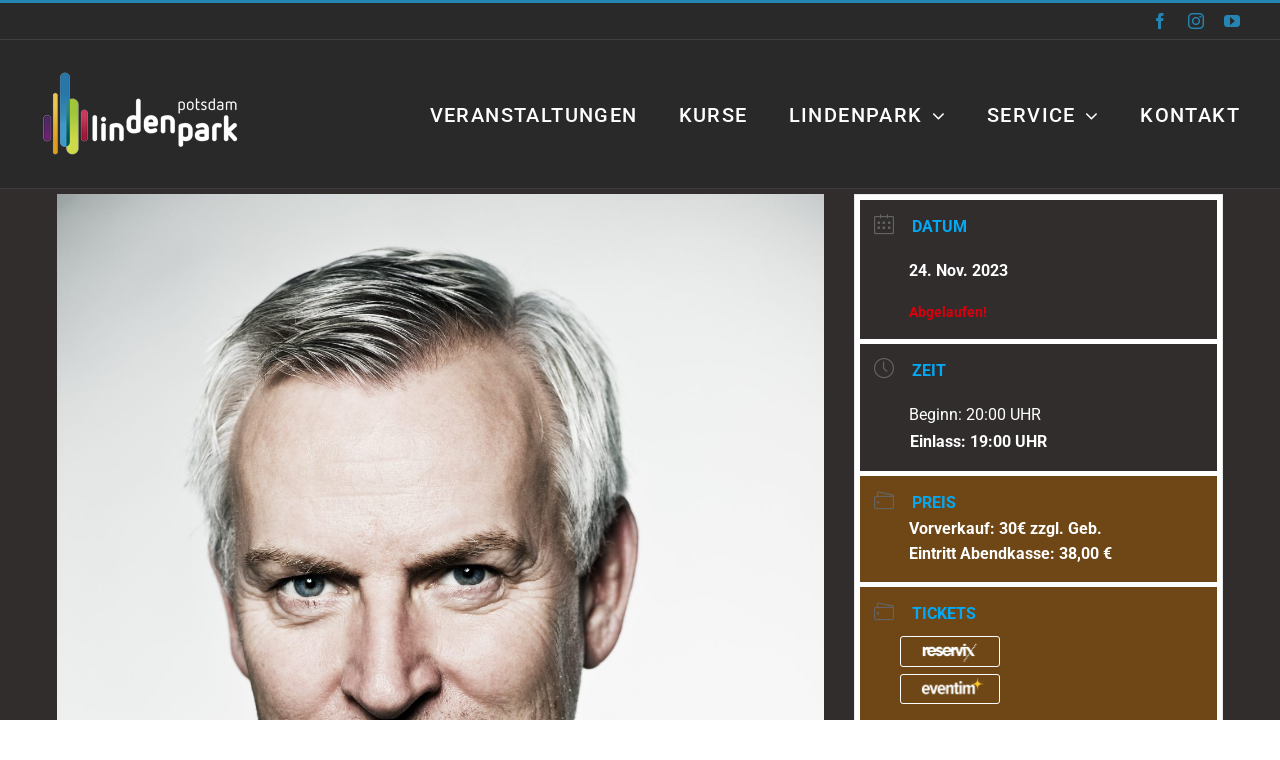

--- FILE ---
content_type: text/html; charset=UTF-8
request_url: https://lindenpark.de/events/dirk-michaelis-2/
body_size: 22394
content:
<!DOCTYPE html>
<html class="avada-html-layout-wide avada-html-header-position-top" lang="de" prefix="og: http://ogp.me/ns# fb: http://ogp.me/ns/fb#">
<head>
	<meta http-equiv="X-UA-Compatible" content="IE=edge" />
	<meta http-equiv="Content-Type" content="text/html; charset=utf-8"/>
	<meta name="viewport" content="width=device-width, initial-scale=1" />
	            <div class="error" style="margin-left: 0">
                <p></p>
            </div> <title>DIRK MICHAELIS &#8211; Lindenpark Potsdam</title>
<meta name='robots' content='max-image-preview:large' />
	<style>img:is([sizes="auto" i], [sizes^="auto," i]) { contain-intrinsic-size: 3000px 1500px }</style>
	<link rel="alternate" type="application/rss+xml" title="Lindenpark Potsdam &raquo; Feed" href="https://lindenpark.de/feed/" />
<link rel="alternate" type="application/rss+xml" title="Lindenpark Potsdam &raquo; Kommentar-Feed" href="https://lindenpark.de/comments/feed/" />
					<link rel="shortcut icon" href="https://lindenpark.de/wp-content/uploads/2022/02/favicon-64.png" type="image/x-icon" />
		
					<!-- Apple Touch Icon -->
			<link rel="apple-touch-icon" sizes="180x180" href="https://lindenpark.de/wp-content/uploads/2022/02/apple-icon-180.png">
		
					<!-- Android Icon -->
			<link rel="icon" sizes="192x192" href="https://lindenpark.de/wp-content/uploads/2022/02/apple-icon-120.png">
		
					<!-- MS Edge Icon -->
			<meta name="msapplication-TileImage" content="https://lindenpark.de/wp-content/uploads/2022/02/apple-ipad-icon-152.png">
									<meta name="description" content="Dirk Michaelis ist ein dankbarer Mensch. Als er das Angebot annimmt, Sänger einer
legendären Band mit früheren Renft-Musikern zu werden, beschert er ihnen und sich den
größten Hit. „Als ich fortging“ heißt das zeitlose Werk, das längst seinen festen Platz in den
Annalen des anspruchsvollen Deutschpops hat. Wie kaum ein anderer wurde und wird der
balladeske Song"/>
				
		<meta property="og:locale" content="de_DE"/>
		<meta property="og:type" content="article"/>
		<meta property="og:site_name" content="Lindenpark Potsdam"/>
		<meta property="og:title" content="  DIRK MICHAELIS"/>
				<meta property="og:description" content="Dirk Michaelis ist ein dankbarer Mensch. Als er das Angebot annimmt, Sänger einer
legendären Band mit früheren Renft-Musikern zu werden, beschert er ihnen und sich den
größten Hit. „Als ich fortging“ heißt das zeitlose Werk, das längst seinen festen Platz in den
Annalen des anspruchsvollen Deutschpops hat. Wie kaum ein anderer wurde und wird der
balladeske Song"/>
				<meta property="og:url" content="https://lindenpark.de/events/dirk-michaelis-2/"/>
													<meta property="article:modified_time" content="2023-11-10T17:03:44+01:00"/>
											<meta property="og:image" content="https://lindenpark.de/wp-content/uploads/2022/11/DirkMichaelis-scaled.jpg"/>
		<meta property="og:image:width" content="1703"/>
		<meta property="og:image:height" content="2560"/>
		<meta property="og:image:type" content="image/jpeg"/>
				<script type="text/javascript">
/* <![CDATA[ */
window._wpemojiSettings = {"baseUrl":"https:\/\/s.w.org\/images\/core\/emoji\/16.0.1\/72x72\/","ext":".png","svgUrl":"https:\/\/s.w.org\/images\/core\/emoji\/16.0.1\/svg\/","svgExt":".svg","source":{"concatemoji":"https:\/\/lindenpark.de\/wp-includes\/js\/wp-emoji-release.min.js?ver=6.8.3"}};
/*! This file is auto-generated */
!function(s,n){var o,i,e;function c(e){try{var t={supportTests:e,timestamp:(new Date).valueOf()};sessionStorage.setItem(o,JSON.stringify(t))}catch(e){}}function p(e,t,n){e.clearRect(0,0,e.canvas.width,e.canvas.height),e.fillText(t,0,0);var t=new Uint32Array(e.getImageData(0,0,e.canvas.width,e.canvas.height).data),a=(e.clearRect(0,0,e.canvas.width,e.canvas.height),e.fillText(n,0,0),new Uint32Array(e.getImageData(0,0,e.canvas.width,e.canvas.height).data));return t.every(function(e,t){return e===a[t]})}function u(e,t){e.clearRect(0,0,e.canvas.width,e.canvas.height),e.fillText(t,0,0);for(var n=e.getImageData(16,16,1,1),a=0;a<n.data.length;a++)if(0!==n.data[a])return!1;return!0}function f(e,t,n,a){switch(t){case"flag":return n(e,"\ud83c\udff3\ufe0f\u200d\u26a7\ufe0f","\ud83c\udff3\ufe0f\u200b\u26a7\ufe0f")?!1:!n(e,"\ud83c\udde8\ud83c\uddf6","\ud83c\udde8\u200b\ud83c\uddf6")&&!n(e,"\ud83c\udff4\udb40\udc67\udb40\udc62\udb40\udc65\udb40\udc6e\udb40\udc67\udb40\udc7f","\ud83c\udff4\u200b\udb40\udc67\u200b\udb40\udc62\u200b\udb40\udc65\u200b\udb40\udc6e\u200b\udb40\udc67\u200b\udb40\udc7f");case"emoji":return!a(e,"\ud83e\udedf")}return!1}function g(e,t,n,a){var r="undefined"!=typeof WorkerGlobalScope&&self instanceof WorkerGlobalScope?new OffscreenCanvas(300,150):s.createElement("canvas"),o=r.getContext("2d",{willReadFrequently:!0}),i=(o.textBaseline="top",o.font="600 32px Arial",{});return e.forEach(function(e){i[e]=t(o,e,n,a)}),i}function t(e){var t=s.createElement("script");t.src=e,t.defer=!0,s.head.appendChild(t)}"undefined"!=typeof Promise&&(o="wpEmojiSettingsSupports",i=["flag","emoji"],n.supports={everything:!0,everythingExceptFlag:!0},e=new Promise(function(e){s.addEventListener("DOMContentLoaded",e,{once:!0})}),new Promise(function(t){var n=function(){try{var e=JSON.parse(sessionStorage.getItem(o));if("object"==typeof e&&"number"==typeof e.timestamp&&(new Date).valueOf()<e.timestamp+604800&&"object"==typeof e.supportTests)return e.supportTests}catch(e){}return null}();if(!n){if("undefined"!=typeof Worker&&"undefined"!=typeof OffscreenCanvas&&"undefined"!=typeof URL&&URL.createObjectURL&&"undefined"!=typeof Blob)try{var e="postMessage("+g.toString()+"("+[JSON.stringify(i),f.toString(),p.toString(),u.toString()].join(",")+"));",a=new Blob([e],{type:"text/javascript"}),r=new Worker(URL.createObjectURL(a),{name:"wpTestEmojiSupports"});return void(r.onmessage=function(e){c(n=e.data),r.terminate(),t(n)})}catch(e){}c(n=g(i,f,p,u))}t(n)}).then(function(e){for(var t in e)n.supports[t]=e[t],n.supports.everything=n.supports.everything&&n.supports[t],"flag"!==t&&(n.supports.everythingExceptFlag=n.supports.everythingExceptFlag&&n.supports[t]);n.supports.everythingExceptFlag=n.supports.everythingExceptFlag&&!n.supports.flag,n.DOMReady=!1,n.readyCallback=function(){n.DOMReady=!0}}).then(function(){return e}).then(function(){var e;n.supports.everything||(n.readyCallback(),(e=n.source||{}).concatemoji?t(e.concatemoji):e.wpemoji&&e.twemoji&&(t(e.twemoji),t(e.wpemoji)))}))}((window,document),window._wpemojiSettings);
/* ]]> */
</script>
<link rel='stylesheet' id='mec-select2-style-css' href='https://lindenpark.de/wp-content/plugins/modern-events-calendar/assets/packages/select2/select2.min.css?ver=7.27.0' type='text/css' media='all' />
<link rel='stylesheet' id='mec-font-icons-css' href='https://lindenpark.de/wp-content/plugins/modern-events-calendar/assets/css/iconfonts.css?ver=7.27.0' type='text/css' media='all' />
<link rel='stylesheet' id='mec-frontend-style-css' href='https://lindenpark.de/wp-content/plugins/modern-events-calendar/assets/css/frontend.min.css?ver=7.27.0' type='text/css' media='all' />
<link rel='stylesheet' id='mec-tooltip-style-css' href='https://lindenpark.de/wp-content/plugins/modern-events-calendar/assets/packages/tooltip/tooltip.css?ver=7.27.0' type='text/css' media='all' />
<link rel='stylesheet' id='mec-tooltip-shadow-style-css' href='https://lindenpark.de/wp-content/plugins/modern-events-calendar/assets/packages/tooltip/tooltipster-sideTip-shadow.min.css?ver=7.27.0' type='text/css' media='all' />
<link rel='stylesheet' id='featherlight-css' href='https://lindenpark.de/wp-content/plugins/modern-events-calendar/assets/packages/featherlight/featherlight.css?ver=7.27.0' type='text/css' media='all' />
<link rel='stylesheet' id='mec-lity-style-css' href='https://lindenpark.de/wp-content/plugins/modern-events-calendar/assets/packages/lity/lity.min.css?ver=7.27.0' type='text/css' media='all' />
<link rel='stylesheet' id='mec-general-calendar-style-css' href='https://lindenpark.de/wp-content/plugins/modern-events-calendar/assets/css/mec-general-calendar.css?ver=7.27.0' type='text/css' media='all' />
<link rel='stylesheet' id='wpsbc-style-css' href='https://lindenpark.de/wp-content/plugins/wp-simple-booking-calendar-premium/assets/css/style-front-end.min.css?ver=8.5.2' type='text/css' media='all' />
<link rel='stylesheet' id='dashicons-css' href='https://lindenpark.de/wp-includes/css/dashicons.min.css?ver=6.8.3' type='text/css' media='all' />
<style id='wp-emoji-styles-inline-css' type='text/css'>

	img.wp-smiley, img.emoji {
		display: inline !important;
		border: none !important;
		box-shadow: none !important;
		height: 1em !important;
		width: 1em !important;
		margin: 0 0.07em !important;
		vertical-align: -0.1em !important;
		background: none !important;
		padding: 0 !important;
	}
</style>
<link rel='stylesheet' id='wp-block-library-css' href='https://lindenpark.de/wp-includes/css/dist/block-library/style.min.css?ver=6.8.3' type='text/css' media='all' />
<style id='wp-block-library-theme-inline-css' type='text/css'>
.wp-block-audio :where(figcaption){color:#555;font-size:13px;text-align:center}.is-dark-theme .wp-block-audio :where(figcaption){color:#ffffffa6}.wp-block-audio{margin:0 0 1em}.wp-block-code{border:1px solid #ccc;border-radius:4px;font-family:Menlo,Consolas,monaco,monospace;padding:.8em 1em}.wp-block-embed :where(figcaption){color:#555;font-size:13px;text-align:center}.is-dark-theme .wp-block-embed :where(figcaption){color:#ffffffa6}.wp-block-embed{margin:0 0 1em}.blocks-gallery-caption{color:#555;font-size:13px;text-align:center}.is-dark-theme .blocks-gallery-caption{color:#ffffffa6}:root :where(.wp-block-image figcaption){color:#555;font-size:13px;text-align:center}.is-dark-theme :root :where(.wp-block-image figcaption){color:#ffffffa6}.wp-block-image{margin:0 0 1em}.wp-block-pullquote{border-bottom:4px solid;border-top:4px solid;color:currentColor;margin-bottom:1.75em}.wp-block-pullquote cite,.wp-block-pullquote footer,.wp-block-pullquote__citation{color:currentColor;font-size:.8125em;font-style:normal;text-transform:uppercase}.wp-block-quote{border-left:.25em solid;margin:0 0 1.75em;padding-left:1em}.wp-block-quote cite,.wp-block-quote footer{color:currentColor;font-size:.8125em;font-style:normal;position:relative}.wp-block-quote:where(.has-text-align-right){border-left:none;border-right:.25em solid;padding-left:0;padding-right:1em}.wp-block-quote:where(.has-text-align-center){border:none;padding-left:0}.wp-block-quote.is-large,.wp-block-quote.is-style-large,.wp-block-quote:where(.is-style-plain){border:none}.wp-block-search .wp-block-search__label{font-weight:700}.wp-block-search__button{border:1px solid #ccc;padding:.375em .625em}:where(.wp-block-group.has-background){padding:1.25em 2.375em}.wp-block-separator.has-css-opacity{opacity:.4}.wp-block-separator{border:none;border-bottom:2px solid;margin-left:auto;margin-right:auto}.wp-block-separator.has-alpha-channel-opacity{opacity:1}.wp-block-separator:not(.is-style-wide):not(.is-style-dots){width:100px}.wp-block-separator.has-background:not(.is-style-dots){border-bottom:none;height:1px}.wp-block-separator.has-background:not(.is-style-wide):not(.is-style-dots){height:2px}.wp-block-table{margin:0 0 1em}.wp-block-table td,.wp-block-table th{word-break:normal}.wp-block-table :where(figcaption){color:#555;font-size:13px;text-align:center}.is-dark-theme .wp-block-table :where(figcaption){color:#ffffffa6}.wp-block-video :where(figcaption){color:#555;font-size:13px;text-align:center}.is-dark-theme .wp-block-video :where(figcaption){color:#ffffffa6}.wp-block-video{margin:0 0 1em}:root :where(.wp-block-template-part.has-background){margin-bottom:0;margin-top:0;padding:1.25em 2.375em}
</style>
<style id='classic-theme-styles-inline-css' type='text/css'>
/*! This file is auto-generated */
.wp-block-button__link{color:#fff;background-color:#32373c;border-radius:9999px;box-shadow:none;text-decoration:none;padding:calc(.667em + 2px) calc(1.333em + 2px);font-size:1.125em}.wp-block-file__button{background:#32373c;color:#fff;text-decoration:none}
</style>
<style id='filebird-block-filebird-gallery-style-inline-css' type='text/css'>
ul.filebird-block-filebird-gallery{margin:auto!important;padding:0!important;width:100%}ul.filebird-block-filebird-gallery.layout-grid{display:grid;grid-gap:20px;align-items:stretch;grid-template-columns:repeat(var(--columns),1fr);justify-items:stretch}ul.filebird-block-filebird-gallery.layout-grid li img{border:1px solid #ccc;box-shadow:2px 2px 6px 0 rgba(0,0,0,.3);height:100%;max-width:100%;-o-object-fit:cover;object-fit:cover;width:100%}ul.filebird-block-filebird-gallery.layout-masonry{-moz-column-count:var(--columns);-moz-column-gap:var(--space);column-gap:var(--space);-moz-column-width:var(--min-width);columns:var(--min-width) var(--columns);display:block;overflow:auto}ul.filebird-block-filebird-gallery.layout-masonry li{margin-bottom:var(--space)}ul.filebird-block-filebird-gallery li{list-style:none}ul.filebird-block-filebird-gallery li figure{height:100%;margin:0;padding:0;position:relative;width:100%}ul.filebird-block-filebird-gallery li figure figcaption{background:linear-gradient(0deg,rgba(0,0,0,.7),rgba(0,0,0,.3) 70%,transparent);bottom:0;box-sizing:border-box;color:#fff;font-size:.8em;margin:0;max-height:100%;overflow:auto;padding:3em .77em .7em;position:absolute;text-align:center;width:100%;z-index:2}ul.filebird-block-filebird-gallery li figure figcaption a{color:inherit}.fb-block-hover-animation-zoomIn figure{overflow:hidden}.fb-block-hover-animation-zoomIn figure img{transform:scale(1);transition:.3s ease-in-out}.fb-block-hover-animation-zoomIn figure:hover img{transform:scale(1.3)}.fb-block-hover-animation-shine figure{overflow:hidden;position:relative}.fb-block-hover-animation-shine figure:before{background:linear-gradient(90deg,hsla(0,0%,100%,0) 0,hsla(0,0%,100%,.3));content:"";display:block;height:100%;left:-75%;position:absolute;top:0;transform:skewX(-25deg);width:50%;z-index:2}.fb-block-hover-animation-shine figure:hover:before{animation:shine .75s}@keyframes shine{to{left:125%}}.fb-block-hover-animation-opacity figure{overflow:hidden}.fb-block-hover-animation-opacity figure img{opacity:1;transition:.3s ease-in-out}.fb-block-hover-animation-opacity figure:hover img{opacity:.5}.fb-block-hover-animation-grayscale figure img{filter:grayscale(100%);transition:.3s ease-in-out}.fb-block-hover-animation-grayscale figure:hover img{filter:grayscale(0)}

</style>
<style id='global-styles-inline-css' type='text/css'>
:root{--wp--preset--aspect-ratio--square: 1;--wp--preset--aspect-ratio--4-3: 4/3;--wp--preset--aspect-ratio--3-4: 3/4;--wp--preset--aspect-ratio--3-2: 3/2;--wp--preset--aspect-ratio--2-3: 2/3;--wp--preset--aspect-ratio--16-9: 16/9;--wp--preset--aspect-ratio--9-16: 9/16;--wp--preset--color--black: #000000;--wp--preset--color--cyan-bluish-gray: #abb8c3;--wp--preset--color--white: #ffffff;--wp--preset--color--pale-pink: #f78da7;--wp--preset--color--vivid-red: #cf2e2e;--wp--preset--color--luminous-vivid-orange: #ff6900;--wp--preset--color--luminous-vivid-amber: #fcb900;--wp--preset--color--light-green-cyan: #7bdcb5;--wp--preset--color--vivid-green-cyan: #00d084;--wp--preset--color--pale-cyan-blue: #8ed1fc;--wp--preset--color--vivid-cyan-blue: #0693e3;--wp--preset--color--vivid-purple: #9b51e0;--wp--preset--color--awb-color-1: #ffffff;--wp--preset--color--awb-color-2: #e2e2e2;--wp--preset--color--awb-color-3: #03a9f4;--wp--preset--color--awb-color-4: #2484b2;--wp--preset--color--awb-color-5: #3e3e3e;--wp--preset--color--awb-color-6: #333333;--wp--preset--color--awb-color-7: #29292a;--wp--preset--color--awb-color-8: #212934;--wp--preset--color--awb-color-custom-10: #65bc7b;--wp--preset--color--awb-color-custom-11: #1d242d;--wp--preset--color--awb-color-custom-12: #4a4e57;--wp--preset--color--awb-color-custom-13: #312d2d;--wp--preset--color--awb-color-custom-14: #dddddd;--wp--preset--color--awb-color-custom-15: #f2f3f5;--wp--preset--color--awb-color-custom-16: rgba(255,255,255,0.8);--wp--preset--color--awb-color-custom-17: #212122;--wp--preset--color--awb-color-custom-18: rgba(242,243,245,0.7);--wp--preset--color--awb-color-custom-1: #f4827a;--wp--preset--gradient--vivid-cyan-blue-to-vivid-purple: linear-gradient(135deg,rgba(6,147,227,1) 0%,rgb(155,81,224) 100%);--wp--preset--gradient--light-green-cyan-to-vivid-green-cyan: linear-gradient(135deg,rgb(122,220,180) 0%,rgb(0,208,130) 100%);--wp--preset--gradient--luminous-vivid-amber-to-luminous-vivid-orange: linear-gradient(135deg,rgba(252,185,0,1) 0%,rgba(255,105,0,1) 100%);--wp--preset--gradient--luminous-vivid-orange-to-vivid-red: linear-gradient(135deg,rgba(255,105,0,1) 0%,rgb(207,46,46) 100%);--wp--preset--gradient--very-light-gray-to-cyan-bluish-gray: linear-gradient(135deg,rgb(238,238,238) 0%,rgb(169,184,195) 100%);--wp--preset--gradient--cool-to-warm-spectrum: linear-gradient(135deg,rgb(74,234,220) 0%,rgb(151,120,209) 20%,rgb(207,42,186) 40%,rgb(238,44,130) 60%,rgb(251,105,98) 80%,rgb(254,248,76) 100%);--wp--preset--gradient--blush-light-purple: linear-gradient(135deg,rgb(255,206,236) 0%,rgb(152,150,240) 100%);--wp--preset--gradient--blush-bordeaux: linear-gradient(135deg,rgb(254,205,165) 0%,rgb(254,45,45) 50%,rgb(107,0,62) 100%);--wp--preset--gradient--luminous-dusk: linear-gradient(135deg,rgb(255,203,112) 0%,rgb(199,81,192) 50%,rgb(65,88,208) 100%);--wp--preset--gradient--pale-ocean: linear-gradient(135deg,rgb(255,245,203) 0%,rgb(182,227,212) 50%,rgb(51,167,181) 100%);--wp--preset--gradient--electric-grass: linear-gradient(135deg,rgb(202,248,128) 0%,rgb(113,206,126) 100%);--wp--preset--gradient--midnight: linear-gradient(135deg,rgb(2,3,129) 0%,rgb(40,116,252) 100%);--wp--preset--font-size--small: 13.5px;--wp--preset--font-size--medium: 20px;--wp--preset--font-size--large: 27px;--wp--preset--font-size--x-large: 42px;--wp--preset--font-size--normal: 18px;--wp--preset--font-size--xlarge: 36px;--wp--preset--font-size--huge: 54px;--wp--preset--spacing--20: 0.44rem;--wp--preset--spacing--30: 0.67rem;--wp--preset--spacing--40: 1rem;--wp--preset--spacing--50: 1.5rem;--wp--preset--spacing--60: 2.25rem;--wp--preset--spacing--70: 3.38rem;--wp--preset--spacing--80: 5.06rem;--wp--preset--shadow--natural: 6px 6px 9px rgba(0, 0, 0, 0.2);--wp--preset--shadow--deep: 12px 12px 50px rgba(0, 0, 0, 0.4);--wp--preset--shadow--sharp: 6px 6px 0px rgba(0, 0, 0, 0.2);--wp--preset--shadow--outlined: 6px 6px 0px -3px rgba(255, 255, 255, 1), 6px 6px rgba(0, 0, 0, 1);--wp--preset--shadow--crisp: 6px 6px 0px rgba(0, 0, 0, 1);}:where(.is-layout-flex){gap: 0.5em;}:where(.is-layout-grid){gap: 0.5em;}body .is-layout-flex{display: flex;}.is-layout-flex{flex-wrap: wrap;align-items: center;}.is-layout-flex > :is(*, div){margin: 0;}body .is-layout-grid{display: grid;}.is-layout-grid > :is(*, div){margin: 0;}:where(.wp-block-columns.is-layout-flex){gap: 2em;}:where(.wp-block-columns.is-layout-grid){gap: 2em;}:where(.wp-block-post-template.is-layout-flex){gap: 1.25em;}:where(.wp-block-post-template.is-layout-grid){gap: 1.25em;}.has-black-color{color: var(--wp--preset--color--black) !important;}.has-cyan-bluish-gray-color{color: var(--wp--preset--color--cyan-bluish-gray) !important;}.has-white-color{color: var(--wp--preset--color--white) !important;}.has-pale-pink-color{color: var(--wp--preset--color--pale-pink) !important;}.has-vivid-red-color{color: var(--wp--preset--color--vivid-red) !important;}.has-luminous-vivid-orange-color{color: var(--wp--preset--color--luminous-vivid-orange) !important;}.has-luminous-vivid-amber-color{color: var(--wp--preset--color--luminous-vivid-amber) !important;}.has-light-green-cyan-color{color: var(--wp--preset--color--light-green-cyan) !important;}.has-vivid-green-cyan-color{color: var(--wp--preset--color--vivid-green-cyan) !important;}.has-pale-cyan-blue-color{color: var(--wp--preset--color--pale-cyan-blue) !important;}.has-vivid-cyan-blue-color{color: var(--wp--preset--color--vivid-cyan-blue) !important;}.has-vivid-purple-color{color: var(--wp--preset--color--vivid-purple) !important;}.has-black-background-color{background-color: var(--wp--preset--color--black) !important;}.has-cyan-bluish-gray-background-color{background-color: var(--wp--preset--color--cyan-bluish-gray) !important;}.has-white-background-color{background-color: var(--wp--preset--color--white) !important;}.has-pale-pink-background-color{background-color: var(--wp--preset--color--pale-pink) !important;}.has-vivid-red-background-color{background-color: var(--wp--preset--color--vivid-red) !important;}.has-luminous-vivid-orange-background-color{background-color: var(--wp--preset--color--luminous-vivid-orange) !important;}.has-luminous-vivid-amber-background-color{background-color: var(--wp--preset--color--luminous-vivid-amber) !important;}.has-light-green-cyan-background-color{background-color: var(--wp--preset--color--light-green-cyan) !important;}.has-vivid-green-cyan-background-color{background-color: var(--wp--preset--color--vivid-green-cyan) !important;}.has-pale-cyan-blue-background-color{background-color: var(--wp--preset--color--pale-cyan-blue) !important;}.has-vivid-cyan-blue-background-color{background-color: var(--wp--preset--color--vivid-cyan-blue) !important;}.has-vivid-purple-background-color{background-color: var(--wp--preset--color--vivid-purple) !important;}.has-black-border-color{border-color: var(--wp--preset--color--black) !important;}.has-cyan-bluish-gray-border-color{border-color: var(--wp--preset--color--cyan-bluish-gray) !important;}.has-white-border-color{border-color: var(--wp--preset--color--white) !important;}.has-pale-pink-border-color{border-color: var(--wp--preset--color--pale-pink) !important;}.has-vivid-red-border-color{border-color: var(--wp--preset--color--vivid-red) !important;}.has-luminous-vivid-orange-border-color{border-color: var(--wp--preset--color--luminous-vivid-orange) !important;}.has-luminous-vivid-amber-border-color{border-color: var(--wp--preset--color--luminous-vivid-amber) !important;}.has-light-green-cyan-border-color{border-color: var(--wp--preset--color--light-green-cyan) !important;}.has-vivid-green-cyan-border-color{border-color: var(--wp--preset--color--vivid-green-cyan) !important;}.has-pale-cyan-blue-border-color{border-color: var(--wp--preset--color--pale-cyan-blue) !important;}.has-vivid-cyan-blue-border-color{border-color: var(--wp--preset--color--vivid-cyan-blue) !important;}.has-vivid-purple-border-color{border-color: var(--wp--preset--color--vivid-purple) !important;}.has-vivid-cyan-blue-to-vivid-purple-gradient-background{background: var(--wp--preset--gradient--vivid-cyan-blue-to-vivid-purple) !important;}.has-light-green-cyan-to-vivid-green-cyan-gradient-background{background: var(--wp--preset--gradient--light-green-cyan-to-vivid-green-cyan) !important;}.has-luminous-vivid-amber-to-luminous-vivid-orange-gradient-background{background: var(--wp--preset--gradient--luminous-vivid-amber-to-luminous-vivid-orange) !important;}.has-luminous-vivid-orange-to-vivid-red-gradient-background{background: var(--wp--preset--gradient--luminous-vivid-orange-to-vivid-red) !important;}.has-very-light-gray-to-cyan-bluish-gray-gradient-background{background: var(--wp--preset--gradient--very-light-gray-to-cyan-bluish-gray) !important;}.has-cool-to-warm-spectrum-gradient-background{background: var(--wp--preset--gradient--cool-to-warm-spectrum) !important;}.has-blush-light-purple-gradient-background{background: var(--wp--preset--gradient--blush-light-purple) !important;}.has-blush-bordeaux-gradient-background{background: var(--wp--preset--gradient--blush-bordeaux) !important;}.has-luminous-dusk-gradient-background{background: var(--wp--preset--gradient--luminous-dusk) !important;}.has-pale-ocean-gradient-background{background: var(--wp--preset--gradient--pale-ocean) !important;}.has-electric-grass-gradient-background{background: var(--wp--preset--gradient--electric-grass) !important;}.has-midnight-gradient-background{background: var(--wp--preset--gradient--midnight) !important;}.has-small-font-size{font-size: var(--wp--preset--font-size--small) !important;}.has-medium-font-size{font-size: var(--wp--preset--font-size--medium) !important;}.has-large-font-size{font-size: var(--wp--preset--font-size--large) !important;}.has-x-large-font-size{font-size: var(--wp--preset--font-size--x-large) !important;}
:where(.wp-block-post-template.is-layout-flex){gap: 1.25em;}:where(.wp-block-post-template.is-layout-grid){gap: 1.25em;}
:where(.wp-block-columns.is-layout-flex){gap: 2em;}:where(.wp-block-columns.is-layout-grid){gap: 2em;}
:root :where(.wp-block-pullquote){font-size: 1.5em;line-height: 1.6;}
</style>
<link rel='stylesheet' id='image-map-pro-dist-css-css' href='https://lindenpark.de/wp-content/plugins/image-map-pro-wordpress/css/image-map-pro.min.css?ver=5.5.0' type='text/css' media='' />
<link rel='stylesheet' id='newsletter-css' href='https://lindenpark.de/wp-content/plugins/newsletter/style.css?ver=9.0.8' type='text/css' media='all' />
<link rel='stylesheet' id='child-style-css' href='https://lindenpark.de/wp-content/themes/Avada-Child-Theme/style.css?ver=6.8.3' type='text/css' media='all' />
<link rel='stylesheet' id='fusion-dynamic-css-css' href='https://lindenpark.de/wp-content/uploads/fusion-styles/a17c0d3a773212cc38d11c2f0bd7d2e9.min.css?ver=3.13.1' type='text/css' media='all' />
<script type="text/javascript" src="https://lindenpark.de/wp-includes/js/jquery/jquery.min.js?ver=3.7.1" id="jquery-core-js"></script>
<script type="text/javascript" src="https://lindenpark.de/wp-includes/js/jquery/jquery-migrate.min.js?ver=3.4.1" id="jquery-migrate-js"></script>
<link rel="https://api.w.org/" href="https://lindenpark.de/wp-json/" /><link rel="alternate" title="JSON" type="application/json" href="https://lindenpark.de/wp-json/wp/v2/mec-events/10704" /><link rel="EditURI" type="application/rsd+xml" title="RSD" href="https://lindenpark.de/xmlrpc.php?rsd" />
<meta name="generator" content="WordPress 6.8.3" />
<link rel="canonical" href="https://lindenpark.de/events/dirk-michaelis-2/" />
<link rel='shortlink' href='https://lindenpark.de/?p=10704' />
<link rel="alternate" title="oEmbed (JSON)" type="application/json+oembed" href="https://lindenpark.de/wp-json/oembed/1.0/embed?url=https%3A%2F%2Flindenpark.de%2Fevents%2Fdirk-michaelis-2%2F" />
<link rel="alternate" title="oEmbed (XML)" type="text/xml+oembed" href="https://lindenpark.de/wp-json/oembed/1.0/embed?url=https%3A%2F%2Flindenpark.de%2Fevents%2Fdirk-michaelis-2%2F&#038;format=xml" />
<style type="text/css"></style><link rel="preload" href="https://lindenpark.de/wp-content/themes/Avada/includes/lib/assets/fonts/icomoon/awb-icons.woff" as="font" type="font/woff" crossorigin><link rel="preload" href="//lindenpark.de/wp-content/themes/Avada/includes/lib/assets/fonts/fontawesome/webfonts/fa-brands-400.woff2" as="font" type="font/woff2" crossorigin><link rel="preload" href="//lindenpark.de/wp-content/themes/Avada/includes/lib/assets/fonts/fontawesome/webfonts/fa-regular-400.woff2" as="font" type="font/woff2" crossorigin><link rel="preload" href="//lindenpark.de/wp-content/themes/Avada/includes/lib/assets/fonts/fontawesome/webfonts/fa-solid-900.woff2" as="font" type="font/woff2" crossorigin><link rel="preload" href="https://lindenpark.de/wp-content/uploads/fusion-icons/Lindenpark-v1.0/fonts/Lindenpark.ttf?k15z1b" as="font" type="font/ttf" crossorigin><style type="text/css" id="css-fb-visibility">@media screen and (max-width: 640px){.fusion-no-small-visibility{display:none !important;}body .sm-text-align-center{text-align:center !important;}body .sm-text-align-left{text-align:left !important;}body .sm-text-align-right{text-align:right !important;}body .sm-flex-align-center{justify-content:center !important;}body .sm-flex-align-flex-start{justify-content:flex-start !important;}body .sm-flex-align-flex-end{justify-content:flex-end !important;}body .sm-mx-auto{margin-left:auto !important;margin-right:auto !important;}body .sm-ml-auto{margin-left:auto !important;}body .sm-mr-auto{margin-right:auto !important;}body .fusion-absolute-position-small{position:absolute;top:auto;width:100%;}.awb-sticky.awb-sticky-small{ position: sticky; top: var(--awb-sticky-offset,0); }}@media screen and (min-width: 641px) and (max-width: 1024px){.fusion-no-medium-visibility{display:none !important;}body .md-text-align-center{text-align:center !important;}body .md-text-align-left{text-align:left !important;}body .md-text-align-right{text-align:right !important;}body .md-flex-align-center{justify-content:center !important;}body .md-flex-align-flex-start{justify-content:flex-start !important;}body .md-flex-align-flex-end{justify-content:flex-end !important;}body .md-mx-auto{margin-left:auto !important;margin-right:auto !important;}body .md-ml-auto{margin-left:auto !important;}body .md-mr-auto{margin-right:auto !important;}body .fusion-absolute-position-medium{position:absolute;top:auto;width:100%;}.awb-sticky.awb-sticky-medium{ position: sticky; top: var(--awb-sticky-offset,0); }}@media screen and (min-width: 1025px){.fusion-no-large-visibility{display:none !important;}body .lg-text-align-center{text-align:center !important;}body .lg-text-align-left{text-align:left !important;}body .lg-text-align-right{text-align:right !important;}body .lg-flex-align-center{justify-content:center !important;}body .lg-flex-align-flex-start{justify-content:flex-start !important;}body .lg-flex-align-flex-end{justify-content:flex-end !important;}body .lg-mx-auto{margin-left:auto !important;margin-right:auto !important;}body .lg-ml-auto{margin-left:auto !important;}body .lg-mr-auto{margin-right:auto !important;}body .fusion-absolute-position-large{position:absolute;top:auto;width:100%;}.awb-sticky.awb-sticky-large{ position: sticky; top: var(--awb-sticky-offset,0); }}</style>		<script type="text/javascript">
			var doc = document.documentElement;
			doc.setAttribute( 'data-useragent', navigator.userAgent );
		</script>
		<!-- Global site tag (gtag.js) - Google Analytics -->

<script async src="https://www.googletagmanager.com/gtag/js?id=UA-110029045-1"></script>

<script>

  window.dataLayer = window.dataLayer || [];

  function gtag(){dataLayer.push(arguments);}

  gtag('js', new Date());

 

  gtag('config', 'UA-110029045-1');

</script>

<script src="https://mein.clickskeks.at/app.js?apiKey=ddeceaed735bcf24a7a9426cec2ad4a2437df073c0f02554&amp;domain=633ff9a95448aa46a64ccc92" referrerpolicy="origin"></script><style>:root,::before,::after{--mec-color-skin: #636363;--mec-color-skin-rgba-1: rgba(99,99,99,.25);--mec-color-skin-rgba-2: rgba(99,99,99,.5);--mec-color-skin-rgba-3: rgba(99,99,99,.75);--mec-color-skin-rgba-4: rgba(99,99,99,.11);--mec-primary-border-radius: ;--mec-secondary-border-radius: ;--mec-container-normal-width: 1196px;--mec-container-large-width: 1690px;--mec-title-color: #ffffff;--mec-fes-main-color: #40d9f1;--mec-fes-main-color-rgba-1: rgba(64, 217, 241, 0.12);--mec-fes-main-color-rgba-2: rgba(64, 217, 241, 0.23);--mec-fes-main-color-rgba-3: rgba(64, 217, 241, 0.03);--mec-fes-main-color-rgba-4: rgba(64, 217, 241, 0.3);--mec-fes-main-color-rgba-5: rgb(64 217 241 / 7%);--mec-fes-main-color-rgba-6: rgba(64, 217, 241, 0.2);</style>
	</head>

<body class="wp-singular mec-events-template-default single single-mec-events postid-10704 wp-theme-Avada wp-child-theme-Avada-Child-Theme mec-theme-Avada fusion-image-hovers fusion-pagination-sizing fusion-button_type-flat fusion-button_span-no fusion-button_gradient-linear avada-image-rollover-circle-yes avada-image-rollover-yes avada-image-rollover-direction-left fusion-body ltr fusion-sticky-header no-mobile-slidingbar no-mobile-totop avada-has-rev-slider-styles fusion-disable-outline fusion-sub-menu-fade mobile-logo-pos-center layout-wide-mode avada-has-boxed-modal-shadow- layout-scroll-offset-full avada-has-zero-margin-offset-top fusion-top-header menu-text-align-center mobile-menu-design-modern fusion-show-pagination-text fusion-header-layout-v2 avada-responsive avada-footer-fx-sticky avada-menu-highlight-style-bar fusion-search-form-clean fusion-main-menu-search-overlay fusion-avatar-circle avada-sticky-shrinkage avada-dropdown-styles avada-blog-layout-grid avada-blog-archive-layout-grid avada-header-shadow-no avada-menu-icon-position-left avada-has-megamenu-shadow avada-has-breadcrumb-mobile-hidden avada-has-titlebar-hide avada-has-pagination-width_height avada-flyout-menu-direction-fade avada-ec-views-v1" data-awb-post-id="10704">
		<a class="skip-link screen-reader-text" href="#content">Zum Inhalt springen</a>

	<div id="boxed-wrapper">
		
		<div id="wrapper" class="fusion-wrapper">
			<div id="home" style="position:relative;top:-1px;"></div>
							
					
			<header class="fusion-header-wrapper">
				<div class="fusion-header-v2 fusion-logo-alignment fusion-logo-center fusion-sticky-menu- fusion-sticky-logo-1 fusion-mobile-logo-1  fusion-mobile-menu-design-modern">
					
<div class="fusion-secondary-header">
	<div class="fusion-row">
							<div class="fusion-alignright">
				<div class="fusion-social-links-header"><div class="fusion-social-networks"><div class="fusion-social-networks-wrapper"><a  class="fusion-social-network-icon fusion-tooltip fusion-facebook awb-icon-facebook" style data-placement="bottom" data-title="Facebook" data-toggle="tooltip" title="Facebook" href="https://www.facebook.com/lindenpark.potsdam" target="_blank" rel="noreferrer"><span class="screen-reader-text">Facebook</span></a><a  class="fusion-social-network-icon fusion-tooltip fusion-instagram awb-icon-instagram" style data-placement="bottom" data-title="Instagram" data-toggle="tooltip" title="Instagram" href="https://www.instagram.com/lindenpark.potsdam/" target="_blank" rel="noopener noreferrer"><span class="screen-reader-text">Instagram</span></a><a  class="fusion-social-network-icon fusion-tooltip fusion-youtube awb-icon-youtube" style data-placement="bottom" data-title="YouTube" data-toggle="tooltip" title="YouTube" href="https://www.youtube.com/user/LindenparkPotsdam" target="_blank" rel="noopener noreferrer"><span class="screen-reader-text">YouTube</span></a></div></div></div>			</div>
			</div>
</div>
<div class="fusion-header-sticky-height"></div>
<div class="fusion-header">
	<div class="fusion-row">
					<div class="fusion-logo" data-margin-top="31px" data-margin-bottom="31px" data-margin-left="0px" data-margin-right="0px">
			<a class="fusion-logo-link"  href="https://lindenpark.de/" >

						<!-- standard logo -->
			<img src="https://lindenpark.de/wp-content/uploads/2021/10/Lindenpark_Logo_200.png" srcset="https://lindenpark.de/wp-content/uploads/2021/10/Lindenpark_Logo_200.png 1x, https://lindenpark.de/wp-content/uploads/2021/10/Lindenpark_Logo_400.png 2x" width="200" height="86" style="max-height:86px;height:auto;" alt="Lindenpark Potsdam Logo" data-retina_logo_url="https://lindenpark.de/wp-content/uploads/2021/10/Lindenpark_Logo_400.png" class="fusion-standard-logo" />

											<!-- mobile logo -->
				<img src="https://lindenpark.de/wp-content/uploads/2021/10/Lindenpark_Logo_140.png" srcset="https://lindenpark.de/wp-content/uploads/2021/10/Lindenpark_Logo_140.png 1x, https://lindenpark.de/wp-content/uploads/2021/10/Lindenpark_Logo_200.png 2x" width="140" height="60" style="max-height:60px;height:auto;" alt="Lindenpark Potsdam Logo" data-retina_logo_url="https://lindenpark.de/wp-content/uploads/2021/10/Lindenpark_Logo_200.png" class="fusion-mobile-logo" />
			
											<!-- sticky header logo -->
				<img src="https://lindenpark.de/wp-content/uploads/2021/10/Lindenpark_Logo_140.png" srcset="https://lindenpark.de/wp-content/uploads/2021/10/Lindenpark_Logo_140.png 1x, https://lindenpark.de/wp-content/uploads/2021/10/Lindenpark_Logo_200.png 2x" width="140" height="60" style="max-height:60px;height:auto;" alt="Lindenpark Potsdam Logo" data-retina_logo_url="https://lindenpark.de/wp-content/uploads/2021/10/Lindenpark_Logo_200.png" class="fusion-sticky-logo" />
					</a>
		</div>		<nav class="fusion-main-menu" aria-label="Hauptmenü"><div class="fusion-overlay-search">		<form role="search" class="searchform fusion-search-form  fusion-search-form-clean" method="get" action="https://lindenpark.de/">
			<div class="fusion-search-form-content">

				
				<div class="fusion-search-field search-field">
					<label><span class="screen-reader-text">Suche nach:</span>
													<input type="search" value="" name="s" class="s" placeholder="Suchen..." required aria-required="true" aria-label="Suchen..."/>
											</label>
				</div>
				<div class="fusion-search-button search-button">
					<input type="submit" class="fusion-search-submit searchsubmit" aria-label="Suche" value="&#xf002;" />
									</div>

				
			</div>


			
		</form>
		<div class="fusion-search-spacer"></div><a href="#" role="button" aria-label="Schließe die Suche" class="fusion-close-search"></a></div><ul id="menu-hauptmenu" class="fusion-menu"><li  id="menu-item-7813"  class="menu-item menu-item-type-post_type menu-item-object-page menu-item-7813"  data-item-id="7813"><a  title="Veranstaltungen" href="https://lindenpark.de/veranstaltungen/" class="fusion-bar-highlight"><span class="menu-text">VERANSTALTUNGEN</span></a></li><li  id="menu-item-7814"  class="menu-item menu-item-type-post_type menu-item-object-page menu-item-7814"  data-item-id="7814"><a  title="Kurse" href="https://lindenpark.de/kurse/" class="fusion-bar-highlight"><span class="menu-text">KURSE</span></a></li><li  id="menu-item-9045"  class="menu-item menu-item-type-custom menu-item-object-custom menu-item-has-children menu-item-9045 fusion-dropdown-menu"  data-item-id="9045"><a  title="Lindenpark" href="#" class="fusion-bar-highlight"><span class="menu-text">LINDENPARK</span> <span class="fusion-caret"><i class="fusion-dropdown-indicator" aria-hidden="true"></i></span></a><ul class="sub-menu"><li  id="menu-item-7889"  class="menu-item menu-item-type-post_type menu-item-object-page menu-item-7889 fusion-dropdown-submenu" ><a  title="Über uns" href="https://lindenpark.de/ueber-uns/" class="fusion-bar-highlight"><span>ÜBER UNS</span></a></li><li  id="menu-item-8017"  class="menu-item menu-item-type-post_type menu-item-object-page menu-item-has-children menu-item-8017 fusion-dropdown-submenu" ><a  title="Live" href="https://lindenpark.de/live/" class="fusion-bar-highlight"><span>LIVE</span></a><ul class="sub-menu"><li  id="menu-item-7888"  class="menu-item menu-item-type-post_type menu-item-object-page menu-item-7888" ><a  title="Hall of fame" href="https://lindenpark.de/hall-of-fame/" class="fusion-bar-highlight"><span>HALL OF FAME</span></a></li></ul></li><li  id="menu-item-13382"  class="menu-item menu-item-type-post_type menu-item-object-page menu-item-13382 fusion-dropdown-submenu" ><a  title="Mach Musik" href="https://lindenpark.de/mach-musik/" class="fusion-bar-highlight"><span>MACH MUSIK</span></a></li><li  id="menu-item-8025"  class="menu-item menu-item-type-post_type menu-item-object-page menu-item-8025 fusion-dropdown-submenu" ><a  title="Kinder und Familie" href="https://lindenpark.de/kinder-familie/" class="fusion-bar-highlight"><span>KINDER &#038; FAMILIE</span></a></li><li  id="menu-item-8036"  class="menu-item menu-item-type-post_type menu-item-object-page menu-item-8036 fusion-dropdown-submenu" ><a  title="j.w.d." href="https://lindenpark.de/j-w-d/" class="fusion-bar-highlight"><span>j.w.d.</span></a></li><li  id="menu-item-9882"  class="menu-item menu-item-type-post_type menu-item-object-page menu-item-9882 fusion-dropdown-submenu" ><a  title="Waldcafé" href="https://lindenpark.de/waldcafe/" class="fusion-bar-highlight"><span>WALDCAFÉ</span></a></li><li  id="menu-item-9086"  class="menu-item menu-item-type-post_type menu-item-object-page menu-item-9086 fusion-dropdown-submenu" ><a  title="Lindenkino &#038; Bar" href="https://lindenpark.de/lindenkinobar/" class="fusion-bar-highlight"><span>LINDENKINO &#038; BAR</span></a></li><li  id="menu-item-8817"  class="menu-item menu-item-type-post_type menu-item-object-page menu-item-8817 fusion-dropdown-submenu" ><a  title="Partner" href="https://lindenpark.de/partner/" class="fusion-bar-highlight"><span>PARTNER</span></a></li></ul></li><li  id="menu-item-9048"  class="menu-item menu-item-type-custom menu-item-object-custom menu-item-has-children menu-item-9048 fusion-dropdown-menu"  data-item-id="9048"><a  title="Service" href="#" class="fusion-bar-highlight"><span class="menu-text">SERVICE</span> <span class="fusion-caret"><i class="fusion-dropdown-indicator" aria-hidden="true"></i></span></a><ul class="sub-menu"><li  id="menu-item-7998"  class="menu-item menu-item-type-post_type menu-item-object-page menu-item-7998 fusion-dropdown-submenu" ><a  title="Anfahrt" href="https://lindenpark.de/anfahrt/" class="fusion-bar-highlight"><span>ANFAHRT</span></a></li><li  id="menu-item-7970"  class="menu-item menu-item-type-post_type menu-item-object-page menu-item-7970 fusion-dropdown-submenu" ><a  title="Geländeplan" href="https://lindenpark.de/gelaendeplan/" class="fusion-bar-highlight"><span>GELÄNDEPLAN</span></a></li><li  id="menu-item-7957"  class="menu-item menu-item-type-post_type menu-item-object-page menu-item-7957 fusion-dropdown-submenu" ><a  title="FAQ" href="https://lindenpark.de/faq/" class="fusion-bar-highlight"><span>FAQ</span></a></li><li  id="menu-item-8055"  class="menu-item menu-item-type-post_type menu-item-object-page menu-item-8055 fusion-dropdown-submenu" ><a  title="Mitarbeitende" href="https://lindenpark.de/team/" class="fusion-bar-highlight"><span>MITARBEITENDE</span></a></li><li  id="menu-item-13747"  class="menu-item menu-item-type-post_type menu-item-object-page menu-item-13747 fusion-dropdown-submenu" ><a  title="Stellenausschreibungen" href="https://lindenpark.de/stellenausschreibungen/" class="fusion-bar-highlight"><span>STELLENAUSSCHREIBUNGEN</span></a></li><li  id="menu-item-7890"  class="menu-item menu-item-type-post_type menu-item-object-page menu-item-7890 fusion-dropdown-submenu" ><a  title="Lindenpark 360°" href="https://lindenpark.de/lindenpark-360-grad/" class="fusion-bar-highlight"><span>LINDENPARK 360 GRAD</span></a></li><li  id="menu-item-7904"  class="menu-item menu-item-type-post_type menu-item-object-page menu-item-7904 fusion-dropdown-submenu" ><a  title="Galerie" href="https://lindenpark.de/galerie/" class="fusion-bar-highlight"><span>GALERIE</span></a></li><li  id="menu-item-9286"  class="menu-item menu-item-type-post_type menu-item-object-page menu-item-9286 fusion-dropdown-submenu" ><a  title="Downloads" href="https://lindenpark.de/downloads/" class="fusion-bar-highlight"><span>DOWNLOADS</span></a></li></ul></li><li  id="menu-item-7907"  class="menu-item menu-item-type-post_type menu-item-object-page menu-item-7907"  data-item-id="7907"><a  title="Kontakt" href="https://lindenpark.de/kontakt/" class="fusion-bar-highlight"><span class="menu-text">KONTAKT</span></a></li></ul></nav>	<div class="fusion-mobile-menu-icons">
							<a href="#" class="fusion-icon awb-icon-bars" aria-label="Toggle mobile menu" aria-expanded="false"></a>
		
		
		
			</div>

<nav class="fusion-mobile-nav-holder fusion-mobile-menu-text-align-left" aria-label="Main Menu Mobile"></nav>

					</div>
</div>
				</div>
				<div class="fusion-clearfix"></div>
			</header>
								
							<div id="sliders-container" class="fusion-slider-visibility">
					</div>
				
					
							
			
						<main id="main" class="clearfix ">
				<div class="fusion-row" style="">

    <section id="main-content" class="mec-container">

        
        
            <div class="mec-wrap colorskin-custom clearfix " id="mec_skin_2771">
		<article class="row mec-single-event 0">

		<!-- start breadcrumbs -->
				<!-- end breadcrumbs -->

		<div class="col-md-8">
			<div class="mec-events-event-image">
                <img width="1703" height="2560" src="https://lindenpark.de/wp-content/uploads/2022/11/DirkMichaelis-scaled.jpg" class="attachment-full size-full wp-post-image" alt="" data-mec-postid="10704" decoding="async" srcset="https://lindenpark.de/wp-content/uploads/2022/11/DirkMichaelis-200x301.jpg 200w, https://lindenpark.de/wp-content/uploads/2022/11/DirkMichaelis-400x601.jpg 400w, https://lindenpark.de/wp-content/uploads/2022/11/DirkMichaelis-600x902.jpg 600w, https://lindenpark.de/wp-content/uploads/2022/11/DirkMichaelis-681x1024.jpg 681w, https://lindenpark.de/wp-content/uploads/2022/11/DirkMichaelis-768x1154.jpg 768w, https://lindenpark.de/wp-content/uploads/2022/11/DirkMichaelis-800x1202.jpg 800w, https://lindenpark.de/wp-content/uploads/2022/11/DirkMichaelis-1022x1536.jpg 1022w, https://lindenpark.de/wp-content/uploads/2022/11/DirkMichaelis-1200x1803.jpg 1200w, https://lindenpark.de/wp-content/uploads/2022/11/DirkMichaelis-1363x2048.jpg 1363w, https://lindenpark.de/wp-content/uploads/2022/11/DirkMichaelis-scaled.jpg 1703w" sizes="(max-width: 1703px) 100vw, 1703px" />                
                            </div>
			<div class="mec-event-content">
								<h1 class="mec-single-title">DIRK MICHAELIS</h1>
				<div class="mec-single-event-description mec-events-content"><div class="fusion-fullwidth fullwidth-box fusion-builder-row-2 fusion-flex-container nonhundred-percent-fullwidth non-hundred-percent-height-scrolling" style="--awb-border-radius-top-left:0px;--awb-border-radius-top-right:0px;--awb-border-radius-bottom-right:0px;--awb-border-radius-bottom-left:0px;--awb-flex-wrap:wrap;" ><div class="fusion-builder-row fusion-row fusion-flex-align-items-flex-start fusion-flex-content-wrap" style="max-width:1248px;margin-left: calc(-4% / 2 );margin-right: calc(-4% / 2 );"><div class="fusion-layout-column fusion_builder_column fusion-builder-column-1 fusion_builder_column_1_1 1_1 fusion-flex-column" style="--awb-bg-size:cover;--awb-width-large:100%;--awb-margin-top-large:0px;--awb-spacing-right-large:1.92%;--awb-margin-bottom-large:20px;--awb-spacing-left-large:1.92%;--awb-width-medium:100%;--awb-order-medium:0;--awb-spacing-right-medium:1.92%;--awb-spacing-left-medium:1.92%;--awb-width-small:100%;--awb-order-small:0;--awb-spacing-right-small:1.92%;--awb-spacing-left-small:1.92%;"><div class="fusion-column-wrapper fusion-column-has-shadow fusion-flex-justify-content-flex-start fusion-content-layout-column"><div class="fusion-text fusion-text-2" style="--awb-text-transform:none;"><p style="text-align: center;">Dirk Michaelis ist ein dankbarer Mensch. Als er das Angebot annimmt, Sänger einer<br />
legendären Band mit früheren Renft-Musikern zu werden, beschert er ihnen und sich den<br />
größten Hit. „Als ich fortging“ heißt das zeitlose Werk, das längst seinen festen Platz in den<br />
Annalen des anspruchsvollen Deutschpops hat. Wie kaum ein anderer wurde und wird der<br />
balladeske Song gecovert. Es gibt Punk-, Jazz-, A Cappella-, Techno-, Mundharmonika- und<br />
Trompetenversionen; das Lied wurde ins Portugiesische, Spanische und Griechische<br />
übertragen; Clueso, Rosenstolz und Tokio Hotel sangen es ebenso.<br />
„Als ich fortging“, das 2022 sein 35-jähriges Jubiläum seit der Erstveröffentlichung feiert,<br />
steht exemplarisch für das musikalische Schaffen von Dirk Michaelis. Es sind stets Lieder<br />
eines sehr nahbaren Sängers. Lieder, die hoch emotional sind und weit ab vom trägen<br />
Hauptstrom der Neuen Deutschen Befindlichkeit. Lieder, die oft sanft, aber nie kraftlos<br />
daherkommen. Lieder, bei denen man zuhören muss, die das Publikum fordern und dennoch<br />
gleichsam von diesem einfachen Pop-Appeal durchzogen sind, mit dem Mehrheiten abgeholt<br />
werden.<br />
„Stilles Dorf“, „Seelenverwandt“, „Wo willst du hin“, „Ich möchte mir gehörn“, „Feld aus<br />
Gold“ oder Songs jüngeren Datums wie „Heimat“ und „Alles wird gut“ (ein Duett mit seiner<br />
Tochter Anouk) stehen für ein vielseitiges Oeuvre mit atmosphärischer Dichte und<br />
tiefgehender Poesie. Schon auf seinem Solodebüt „Rockchansongs“ aus dem Jahr 1992, dem<br />
bis heute zehn weitere Alben folgen sollten, stellte der charismatische Musiker mit seinen<br />
gefühlvollen Kompositionen nachhaltig klar, dass man ihn nicht nur auf den großen Hit<br />
reduzieren darf.<br />
Mittlerweile blickt Dirk Michaelis auf vier Dekaden Künstlerkarriere zurück. Sie umfasst<br />
gemeinsame Tourneen mit Dirk Zöllner(Die Zöllner) und André Herzberg(Pankow) als „Die<br />
3HIGHligen“; das Programm „Seelenverwandt“ zusammen mit der Dichterin Gisela<br />
Steineckert, die ihm neben „Heimat“ und „Als ich fortging“ viele weitere Texte schrieb; zwei<br />
Alben, auf denen er Stücke etwa von Sting, Norah Jones und Paul McCartney ins Deutsche<br />
überträgt; Duette mit Sarah Connor, Matthias Reim oder José Carreras; die Beteiligung am Kinderalbumprojekt „Hier lebst du“ oder aber 2022 die Mitwirkung bei den „Rocklegenden“<br />
an der Seite von Maschine, Silly und City. So unterschiedlich einzelne Stationen auch sind, sie<br />
haben eins gemeinsam: Dirk Michaelis erreicht mit allem, was er tut, Herz und Hirn<br />
gleichermaßen.<br />
Eine Basis für das, wo Dirk Michaelis und seine Lieder hingehören – auf die Bühnen! Ob im<br />
Trio, mit großer Band oder aber im Alleingang. Kunstvoll und doch leicht erweist er sich als<br />
veritabler Entertainer, seine Auftritte profitieren von der faszinierenden Mischung aus<br />
scheinbarem Understatement, dem sensiblen Gespür für Zwischentöne und überbordender<br />
Musikalität.<br />
Dirk Michaelis ist ein dankbarer Mensch. In erster Linie gegenüber seinem Publikum, das ihm<br />
treu bleibt, auch, weil er es nie unterschätzt.<br />
Dirk Michaelis ist offizieller Botschafter der Josè Carreras Leukämie Stiftung und unterstützt<br />
neben vielen gemeinnützigen Projekten, auch „Amnesty International“.</p>
</div><div class="fusion-video fusion-youtube" style="--awb-max-width:600px;--awb-max-height:360px;"><div class="video-shortcode"><div class="fluid-width-video-wrapper" style="padding-top:60%;" ><iframe class="fusion-hidden" data-privacy-type="youtube" src="" title="YouTube video player 2" data-privacy-src="https://www.youtube.com/embed/eqWAXl5OYfY?wmode=transparent&autoplay=0" width="600" height="360" allowfullscreen allow="autoplay; clipboard-write; encrypted-media; gyroscope; picture-in-picture;"></iframe><div class="fusion-privacy-placeholder" style="width:600px; height:360px;" data-privacy-type="youtube"><div class="fusion-privacy-placeholder-content"><div class="fusion-privacy-label">Aus datenschutzrechtlichen Gründen benötigt YouTube Ihre Einwilligung um geladen zu werden.</div><button data-privacy-type="youtube" class="fusion-button button-default fusion-button-default-size button fusion-privacy-consent">Akzeptieren</button></div></div></div></div></div></div></div></div></div>
</div>
			</div>

			
			<!-- Custom Data Fields -->
			
			<div class="mec-event-info-mobile"></div>

			<!-- Export Module -->
			<div class="mec-event-export-module mec-frontbox">
     <div class="mec-event-exporting">
        <div class="mec-export-details">
            <ul>
                <li><a class="mec-events-gcal mec-events-button mec-color mec-bg-color-hover mec-border-color" href="https://calendar.google.com/calendar/render?action=TEMPLATE&text=DIRK+MICHAELIS&dates=20231124T190000Z/20231124T190000Z&details=&amp;location=Stahnsdorfer+Stra%C3%9Fe+76-78+%7C+14482+Potsdam" target="_blank">+ Zu Google Kalender hinzufügen</a></li>                <li><a class="mec-events-gcal mec-events-button mec-color mec-bg-color-hover mec-border-color" href="https://lindenpark.de/?method=ical&#038;id=10704">+ iCal / Outlook exportieren</a></li>            </ul>
        </div>
    </div>
</div>
			<!-- Countdown module -->
			
			<!-- Hourly Schedule -->
			
			
			<!-- Booking Module -->
			
			<!-- Tags -->
<!--
			<div class="mec-events-meta-group mec-events-meta-group-tags">
                Tags: <a href="https://lindenpark.de/tag/news_nov23_13/" rel="tag">News_Nov23_13</a><br />			</div>
-->

		</div>

					<div class="col-md-4">

				<div class="mec-event-info-desktop mec-event-meta mec-color-before mec-frontbox">
											<div class="mec-single-event-date">
							
							<i class="mec-sl-calendar"></i>
							<h3 class="mec-date">Datum</h3>
							<dl>
																	<dd><abbr class="mec-events-abbr"><span class="mec-start-date-label">24. Nov. 2023</span></abbr></dd>
															</dl>
							<dl><dd><span class="mec-holding-status mec-holding-status-expired">Abgelaufen!</span></dd></dl>						</div>

													<div class="mec-single-event-time">
								<i class="mec-sl-clock " style=""></i>
								<h3 class="mec-time">Zeit</h3>
								<i class="mec-time-comment"></i>
								<dl>
																			<dd><abbr class="mec-events-abbr mec-start-date-label">Beginn: 20:00 UHR</abbr></dd>
																	</dl>
								<span class="mec-start-date-label" style="margin-left: 2.2em;">
								
									Einlass:  19:00 UHR
								
								</span>
							</div>
							
					<!-- Local Time Module -->
					
											
						<div class="mec-event-cost">
							<i class="mec-sl-wallet"></i>
							<h3 class="mec-cost">Preis</h3>
							    
							<dd class="mec-events-event-cost">Vorverkauf: 30€ zzgl. Geb.</dd>
							<dd class="mec-events-event-cost">Eintritt Abendkasse: 38,00 €</dd>
						</dl>
						</div>
						<div class="mec-event-cost">
							<i class="mec-sl-wallet"></i>
							<h3 class="mec-cost">Tickets</h3>

                             <!--HIER SIND DIE TICKETLINKS -->	
                             
                             
                      		    
                      		    
                      		    					  		 		
					  		 		<span style="display:block;margin-left:1.4em;margin-top: .5em;max-width: 100px;">
					  		 		
					  		 			<a href="https://www.reservix.de/tickets-dirk-michaelis-in-potsdam-lindenpark-am-24-11-2023/e2024509"><img class="ticket-link-border" src="https://lindenpark.de/wp-content/uploads/2022/01/reservix.png"></a>					   			</span>
					   			
					   			                       		    
                      		    
                      		        	                           
	                           
                      		    
                      		    
                      		    					  		 		
					  		 		<span style="display:block;margin-left:1.4em;margin-top: .4em;max-width: 100px;">
					  		 		
					  		 			<a href="https://www.eventim.de/noapp/event/dirk-michaelis-lindenpark-potsdam-16247483/?affiliate=MBK&#038;utm_campaign=MB-Konzerte&#038;utm_medium=dp&#038;utm_source=MBK"><img class="ticket-link-border" src="https://lindenpark.de/wp-content/uploads/2022/01/eventim-logo-2.png"></a>  
					   			</span>
					   			
					   			     	                           
	                           
	                           
                      		    
                      		    
                      		     
					   			
					   			
					  		 	
					  		 	                               
                             
                             
                             
                             						
													
						</div>						
						
										
					
					

											<div class="mec-single-event-location">
														<i class="mec-sl-location-pin"></i>
							<h3 class="mec-events-single-section-title mec-location">Adresse</h3>
							<dl>
							<dd class="author fn org">Saal | Lindenpark Potsdam</dd>
							<dd class="location"><address class="mec-events-address"><span class="mec-address">Stahnsdorfer Straße 76-78 | 14482 Potsdam</span></address></dd>

														</dl>
						</div>
						
											<div class="mec-single-event-category">
							<i class="mec-sl-folder"></i>
							<dt><h3 class="mec-cost">Kategorien</h3></dt>
							<dl><dd class="mec-events-event-categories">
                                <a href="https://lindenpark.de/mec-category/fp-slider/" class="mec-color-hover" rel="tag"><i class="mec-fa-angle-right"></i>Highlight</a></dd></dl><dl><dd class="mec-events-event-categories">
                                <a href="https://lindenpark.de/mec-category/konzert/" class="mec-color-hover" rel="tag"><i class="mec-fa-angle-right"></i>Konzert</a></dd></dl>						</div>
																						<div class="mec-single-event-organizer">
							<h3 class="mec-events-single-section-title">Veranstalter</h3>
															<img class="mec-img-organizer" src="https://lindenpark.de/wp-content/uploads/2022/07/mblogo.png" alt="MB Konzerte">
														
							<dl>
															<dd class="mec-organizer">
									<i class="mec-sl-home"></i>
									<h6>MB Konzerte</h6>
								</dd>
															<dd class="mec-organizer-url">
									<i class="mec-sl-sitemap"></i>
									<h6>Website</h6>
									<span><a href="http://www.mb-konzerte.de/" class="mec-color-hover" target="_blank">http://www.mb-konzerte.de/</a></span>
																	</dd>
														</dl>
						</div>
						
					<!-- Register Booking Button -->
					
				</div>

				<!-- Speakers Module -->
				
				<!-- Attendees List Module -->
				
				<!-- Next Previous Module -->
				
				<!-- Links Module -->
				<div class="mec-event-social mec-frontbox">
     <h3 class="mec-social-single mec-frontbox-title">Teile diese Veranstaltung</h3>
     <div class="mec-event-sharing">
        <div class="mec-links-details">
            <ul>
                <li class="mec-event-social-icon"><a class="facebook" href="https://www.facebook.com/sharer/sharer.php?u=https%3A%2F%2Flindenpark.de%2Fevents%2Fdirk-michaelis-2%2F" onclick="javascript:window.open(this.href, '', 'menubar=no,toolbar=no,resizable=yes,scrollbars=yes,height=500,width=600'); return false;" target="_blank" title="Auf Facebook teilen"><i class="mec-fa-facebook"></i><span class="mec-social-title"></span></a></li><li class="mec-event-social-icon"><a class="twitter" href="https://twitter.com/share?url=https%3A%2F%2Flindenpark.de%2Fevents%2Fdirk-michaelis-2%2F" onclick="javascript:window.open(this.href, '', 'menubar=no,toolbar=no,resizable=yes,scrollbars=yes,height=600,width=500'); return false;" target="_blank" title="X Social Network"><svg xmlns="http://www.w3.org/2000/svg" shape-rendering="geometricPrecision" text-rendering="geometricPrecision" image-rendering="optimizeQuality" fill-rule="evenodd" clip-rule="evenodd" viewBox="0 0 512 462.799"><path fill-rule="nonzero" d="M403.229 0h78.506L310.219 196.04 512 462.799H354.002L230.261 301.007 88.669 462.799h-78.56l183.455-209.683L0 0h161.999l111.856 147.88L403.229 0zm-27.556 415.805h43.505L138.363 44.527h-46.68l283.99 371.278z"/></svg><span class="mec-social-title"></span></a></li><li class="mec-event-social-icon"><a class="whatsapp" href="https://api.whatsapp.com/send?text=https%3A%2F%2Flindenpark.de%2Fevents%2Fdirk-michaelis-2%2F" target="_blank" title="Auf WhatsApp teilen"><i class="mec-fa-whatsapp"></i><span class="mec-social-title"></span></a></li><li class="mec-event-social-icon"><a class="email" href="mailto:?subject=DIRK%20MICHAELIS&body=https%3A%2F%2Flindenpark.de%2Fevents%2Fdirk-michaelis-2%2F" title="E-Mail"><i class="mec-fa-envelope"></i><span class="mec-social-title"></span></a></li>            </ul>
        </div>
    </div>
</div>
				<!-- Weather Module -->
				
				<!-- Google Maps Module -->
				<div class="mec-events-meta-group mec-events-meta-group-gmap">
									</div>

				<!-- QRCode Module -->
				<div class="mec-qrcode-details mec-frontbox">
    <img src="https://lindenpark.de/wp-content/uploads/mec/qr_e9e9797a171c249cf32c608774468657.png" width="120" height="120" alt="QR Code" />
</div>
				<!-- Widgets -->
				
			</div>
			</article>

		
</div>
<script>
// Fix modal speaker in some themes
jQuery(".mec-speaker-avatar a").on('click', function(e)
{
    e.preventDefault();

    var id = jQuery(this).attr('href');
    lity(id);
});

// Fix modal booking in some themes
jQuery(window).on('load', function()
{
    jQuery(".mec-booking-button.mec-booking-data-lity").on('click', function(e)
    {
        e.preventDefault();

        var book_id = jQuery(this).attr('href');
        lity(book_id);
    });
});
</script>
                


    </section>

    
						
					</div>  <!-- fusion-row -->
				</main>  <!-- #main -->
				
				
								
					
		<div class="fusion-footer">
					
	<footer class="fusion-footer-widget-area fusion-widget-area fusion-footer-widget-area-center">
		<div class="fusion-row">
			<div class="fusion-columns fusion-columns-3 fusion-widget-area">
				
																									<div class="fusion-column col-lg-4 col-md-4 col-sm-4">
							<section id="newsletterwidgetminimal-3" class="fusion-footer-widget-column widget widget_newsletterwidgetminimal" style="border-style: solid;border-color:transparent;border-width:0px;"><h4 class="widget-title">Lindenpark Newsletter</h4><div class="tnp tnp-widget-minimal"><form class="tnp-form" action="https://lindenpark.de/wp-admin/admin-ajax.php?action=tnp&na=s" method="post"><input type='hidden' name='nl[]' value='1'>
<input type="hidden" name="nr" value="widget-minimal"/><input class="tnp-email" type="email" required name="ne" value="" placeholder="Hier Deine E-Mail eintragen:"><input class="tnp-submit" type="submit" value="Abonnieren"></form></div><div style="clear:both;"></div></section>																					</div>
																										<div class="fusion-column col-lg-4 col-md-4 col-sm-4">
							<section id="block-2" class="fusion-footer-widget-column widget widget_block" style="border-style: solid;border-color:transparent;border-width:0px;"></br>
</br>
</br>


<div style="clear:both;"></div></section><section id="menu-widget-3" class="fusion-footer-widget-column widget menu" style="border-style: solid;border-color:transparent;border-width:0px;"><style type="text/css">#menu-widget-3{text-align:right;}#fusion-menu-widget-3 li{display:inline-block;}#fusion-menu-widget-3 ul li a{display:inline-block;padding:0;border:0;color:#ffffff;font-size:14px;}#fusion-menu-widget-3 ul li a:after{content:"|";color:#ffffff;padding-right:10px;padding-left:10px;font-size:14px;}#fusion-menu-widget-3 ul li a:hover,#fusion-menu-widget-3 ul .menu-item.current-menu-item a{color:#fff;}#fusion-menu-widget-3 ul li:last-child a:after{display:none;}#fusion-menu-widget-3 ul li .fusion-widget-cart-number{margin:0 7px;background-color:#fff;color:#ffffff;}#fusion-menu-widget-3 ul li.fusion-active-cart-icon .fusion-widget-cart-icon:after{color:#fff;}</style><nav id="fusion-menu-widget-3" class="fusion-widget-menu" aria-label="Secondary navigation"><ul id="menu-datenschutz-impressum" class="menu"><li id="menu-item-9577" class="menu-item menu-item-type-post_type menu-item-object-page menu-item-9577"><a href="https://lindenpark.de/presse/">Presse</a></li><li id="menu-item-8964" class="menu-item menu-item-type-post_type menu-item-object-page menu-item-8964"><a href="https://lindenpark.de/datenschutz/">Datenschutz</a></li><li id="menu-item-8965" class="menu-item menu-item-type-post_type menu-item-object-page menu-item-8965"><a href="https://lindenpark.de/impressum/">Impressum</a></li></ul></nav><div style="clear:both;"></div></section>																					</div>
																										<div class="fusion-column fusion-column-last col-lg-4 col-md-4 col-sm-4">
							<style type="text/css" data-id="media_image-2">@media (max-width: 800px){#media_image-2{text-align:center !important;}}</style><section id="media_image-2" class="fusion-widget-mobile-align-center fusion-widget-align-right fusion-footer-widget-column widget widget_media_image" style="margin: 3em 0em 1em 0;border-style: solid;text-align: right;border-color:transparent;border-width:0px;"><a href="https://www.stiftung-spi.de/"><img width="300" height="61" src="https://lindenpark.de/wp-content/uploads/2023/03/SPI-NL-BRB_neg-V1-Word-e1677844165256-300x61.png" class="image wp-image-11218  attachment-medium size-medium" alt="" style="max-width: 100%; height: auto;" decoding="async" srcset="https://lindenpark.de/wp-content/uploads/2023/03/SPI-NL-BRB_neg-V1-Word-e1677844165256-200x40.png 200w, https://lindenpark.de/wp-content/uploads/2023/03/SPI-NL-BRB_neg-V1-Word-e1677844165256-300x61.png 300w, https://lindenpark.de/wp-content/uploads/2023/03/SPI-NL-BRB_neg-V1-Word-e1677844165256-400x81.png 400w, https://lindenpark.de/wp-content/uploads/2023/03/SPI-NL-BRB_neg-V1-Word-e1677844165256.png 500w" sizes="(max-width: 300px) 100vw, 300px" /></a><div style="clear:both;"></div></section>																					</div>
																																				
				<div class="fusion-clearfix"></div>
			</div> <!-- fusion-columns -->
		</div> <!-- fusion-row -->
	</footer> <!-- fusion-footer-widget-area -->

	
	<footer id="footer" class="fusion-footer-copyright-area fusion-footer-copyright-center">
		<div class="fusion-row">
			<div class="fusion-copyright-content">

				<div class="fusion-copyright-notice">
		<div>
		Copyright <span id="currentYear"></span> | Stiftung SPI NL Brandenburg | Konzept & Umsetzung <a href="https://thore-web.de" target="_blank">Thorsten Rehmet Webentwicklung</a>	</div>
</div>
<div class="fusion-social-links-footer">
	<div class="fusion-social-networks"><div class="fusion-social-networks-wrapper"><a  class="fusion-social-network-icon fusion-tooltip fusion-facebook awb-icon-facebook" style data-placement="top" data-title="Facebook" data-toggle="tooltip" title="Facebook" href="https://www.facebook.com/lindenpark.potsdam" target="_blank" rel="noreferrer"><span class="screen-reader-text">Facebook</span></a><a  class="fusion-social-network-icon fusion-tooltip fusion-instagram awb-icon-instagram" style data-placement="top" data-title="Instagram" data-toggle="tooltip" title="Instagram" href="https://www.instagram.com/lindenpark.potsdam/" target="_blank" rel="noopener noreferrer"><span class="screen-reader-text">Instagram</span></a><a  class="fusion-social-network-icon fusion-tooltip fusion-youtube awb-icon-youtube" style data-placement="top" data-title="YouTube" data-toggle="tooltip" title="YouTube" href="https://www.youtube.com/user/LindenparkPotsdam" target="_blank" rel="noopener noreferrer"><span class="screen-reader-text">YouTube</span></a></div></div></div>

			</div> <!-- fusion-fusion-copyright-content -->
		</div> <!-- fusion-row -->
	</footer> <!-- #footer -->
		</div> <!-- fusion-footer -->

		
																</div> <!-- wrapper -->
		</div> <!-- #boxed-wrapper -->
				<a class="fusion-one-page-text-link fusion-page-load-link" tabindex="-1" href="#" aria-hidden="true">Page load link</a>

		<div class="avada-footer-scripts">
			<script type="text/javascript">var fusionNavIsCollapsed=function(e){var t,n;window.innerWidth<=e.getAttribute("data-breakpoint")?(e.classList.add("collapse-enabled"),e.classList.remove("awb-menu_desktop"),e.classList.contains("expanded")||window.dispatchEvent(new CustomEvent("fusion-mobile-menu-collapsed",{detail:{nav:e}})),(n=e.querySelectorAll(".menu-item-has-children.expanded")).length&&n.forEach((function(e){e.querySelector(".awb-menu__open-nav-submenu_mobile").setAttribute("aria-expanded","false")}))):(null!==e.querySelector(".menu-item-has-children.expanded .awb-menu__open-nav-submenu_click")&&e.querySelector(".menu-item-has-children.expanded .awb-menu__open-nav-submenu_click").click(),e.classList.remove("collapse-enabled"),e.classList.add("awb-menu_desktop"),null!==e.querySelector(".awb-menu__main-ul")&&e.querySelector(".awb-menu__main-ul").removeAttribute("style")),e.classList.add("no-wrapper-transition"),clearTimeout(t),t=setTimeout(()=>{e.classList.remove("no-wrapper-transition")},400),e.classList.remove("loading")},fusionRunNavIsCollapsed=function(){var e,t=document.querySelectorAll(".awb-menu");for(e=0;e<t.length;e++)fusionNavIsCollapsed(t[e])};function avadaGetScrollBarWidth(){var e,t,n,l=document.createElement("p");return l.style.width="100%",l.style.height="200px",(e=document.createElement("div")).style.position="absolute",e.style.top="0px",e.style.left="0px",e.style.visibility="hidden",e.style.width="200px",e.style.height="150px",e.style.overflow="hidden",e.appendChild(l),document.body.appendChild(e),t=l.offsetWidth,e.style.overflow="scroll",t==(n=l.offsetWidth)&&(n=e.clientWidth),document.body.removeChild(e),jQuery("html").hasClass("awb-scroll")&&10<t-n?10:t-n}fusionRunNavIsCollapsed(),window.addEventListener("fusion-resize-horizontal",fusionRunNavIsCollapsed);</script><script type="speculationrules">
{"prefetch":[{"source":"document","where":{"and":[{"href_matches":"\/*"},{"not":{"href_matches":["\/wp-*.php","\/wp-admin\/*","\/wp-content\/uploads\/*","\/wp-content\/*","\/wp-content\/plugins\/*","\/wp-content\/themes\/Avada-Child-Theme\/*","\/wp-content\/themes\/Avada\/*","\/*\\?(.+)"]}},{"not":{"selector_matches":"a[rel~=\"nofollow\"]"}},{"not":{"selector_matches":".no-prefetch, .no-prefetch a"}}]},"eagerness":"conservative"}]}
</script>
<script type="text/javascript" src="https://lindenpark.de/wp-includes/js/jquery/ui/core.min.js?ver=1.13.3" id="jquery-ui-core-js"></script>
<script type="text/javascript" src="https://lindenpark.de/wp-includes/js/jquery/ui/datepicker.min.js?ver=1.13.3" id="jquery-ui-datepicker-js"></script>
<script type="text/javascript" id="jquery-ui-datepicker-js-after">
/* <![CDATA[ */
jQuery(function(jQuery){jQuery.datepicker.setDefaults({"closeText":"Schlie\u00dfen","currentText":"Heute","monthNames":["Januar","Februar","M\u00e4rz","April","Mai","Juni","Juli","August","September","Oktober","November","Dezember"],"monthNamesShort":["Jan.","Feb.","M\u00e4rz","Apr.","Mai","Juni","Juli","Aug.","Sep.","Okt.","Nov.","Dez."],"nextText":"Weiter","prevText":"Zur\u00fcck","dayNames":["Sonntag","Montag","Dienstag","Mittwoch","Donnerstag","Freitag","Samstag"],"dayNamesShort":["So.","Mo.","Di.","Mi.","Do.","Fr.","Sa."],"dayNamesMin":["S","M","D","M","D","F","S"],"dateFormat":"d. MM yy","firstDay":1,"isRTL":false});});
/* ]]> */
</script>
<script type="text/javascript" src="https://lindenpark.de/wp-content/plugins/modern-events-calendar/assets/js/jquery.typewatch.js?ver=7.27.0" id="mec-typekit-script-js"></script>
<script type="text/javascript" src="https://lindenpark.de/wp-content/plugins/modern-events-calendar/assets/packages/featherlight/featherlight.js?ver=7.27.0" id="featherlight-js"></script>
<script type="text/javascript" src="https://lindenpark.de/wp-content/plugins/modern-events-calendar/assets/packages/select2/select2.full.min.js?ver=7.27.0" id="mec-select2-script-js"></script>
<script type="text/javascript" src="https://lindenpark.de/wp-content/plugins/modern-events-calendar/assets/js/mec-general-calendar.js?ver=7.27.0" id="mec-general-calendar-script-js"></script>
<script type="text/javascript" src="https://lindenpark.de/wp-content/plugins/modern-events-calendar/assets/packages/tooltip/tooltip.js?ver=7.27.0" id="mec-tooltip-script-js"></script>
<script type="text/javascript" id="mec-frontend-script-js-extra">
/* <![CDATA[ */
var mecdata = {"day":"Tag","days":"Tage","hour":"Stunde","hours":"Stunden","minute":"Minute","minutes":"Minuten","second":"Sekunde","seconds":"Sekunden","next":"Weiter","prev":"Vorher","elementor_edit_mode":"no","recapcha_key":"","ajax_url":"https:\/\/lindenpark.de\/wp-admin\/admin-ajax.php","fes_nonce":"a90208ee6f","fes_thankyou_page_time":"2000","fes_upload_nonce":"1ac708a342","current_year":"2025","current_month":"11","datepicker_format":"dd.mm.yy&d.m.Y"};
var mecdata = {"day":"Tag","days":"Tage","hour":"Stunde","hours":"Stunden","minute":"Minute","minutes":"Minuten","second":"Sekunde","seconds":"Sekunden","next":"Weiter","prev":"Vorher","elementor_edit_mode":"no","recapcha_key":"","ajax_url":"https:\/\/lindenpark.de\/wp-admin\/admin-ajax.php","fes_nonce":"a90208ee6f","fes_thankyou_page_time":"2000","fes_upload_nonce":"1ac708a342","current_year":"2025","current_month":"11","datepicker_format":"dd.mm.yy&d.m.Y"};
/* ]]> */
</script>
<script type="text/javascript" src="https://lindenpark.de/wp-content/plugins/modern-events-calendar/assets/js/frontend.js?ver=7.27.0" id="mec-frontend-script-js"></script>
<script type="text/javascript" src="https://lindenpark.de/wp-content/plugins/modern-events-calendar/assets/js/events.js?ver=7.27.0" id="mec-events-script-js"></script>
<script type="text/javascript" src="https://lindenpark.de/wp-content/plugins/modern-events-calendar/assets/packages/lity/lity.min.js?ver=7.27.0" id="mec-lity-script-js"></script>
<script type="text/javascript" src="https://lindenpark.de/wp-content/plugins/modern-events-calendar/assets/packages/colorbrightness/colorbrightness.min.js?ver=7.27.0" id="mec-colorbrightness-script-js"></script>
<script type="text/javascript" src="https://lindenpark.de/wp-content/plugins/modern-events-calendar/assets/packages/owl-carousel/owl.carousel.min.js?ver=7.27.0" id="mec-owl-carousel-script-js"></script>
<script type="text/javascript" id="wpsbc-script-js-extra">
/* <![CDATA[ */
var wpsbc = {"ajax_url":"https:\/\/lindenpark.de\/wp-admin\/admin-ajax.php","search_form_nonce":"fece273367","search_date_format":"d. MM yy","calendar_months_to_jump":""};
/* ]]> */
</script>
<script type="text/javascript" src="https://lindenpark.de/wp-content/plugins/wp-simple-booking-calendar-premium/assets/js/script-front-end.min.js?ver=8.5.2" id="wpsbc-script-js"></script>
<script type="text/javascript" src="https://lindenpark.de/wp-content/plugins/image-map-pro-wordpress/js/image-map-pro.min.js?ver=5.5.0" id="image-map-pro-dist-js-js"></script>
<script type="text/javascript" id="newsletter-js-extra">
/* <![CDATA[ */
var newsletter_data = {"action_url":"https:\/\/lindenpark.de\/wp-admin\/admin-ajax.php"};
/* ]]> */
</script>
<script type="text/javascript" src="https://lindenpark.de/wp-content/plugins/newsletter/main.js?ver=9.0.8" id="newsletter-js"></script>
<script type="text/javascript" src="https://lindenpark.de/wp-content/uploads/fusion-scripts/26eba19c6d521697e2fb57c2350a3ad6.min.js?ver=3.13.1" id="fusion-scripts-js"></script>
				<script type="text/javascript">
				jQuery( document ).ready( function() {
					var ajaxurl = 'https://lindenpark.de/wp-admin/admin-ajax.php';
					if ( 0 < jQuery( '.fusion-login-nonce' ).length ) {
						jQuery.get( ajaxurl, { 'action': 'fusion_login_nonce' }, function( response ) {
							jQuery( '.fusion-login-nonce' ).html( response );
						});
					}
				});
				</script>
				
            <script type="application/ld+json">
            {
                "@context": "http://schema.org",
                "@type": "Event",
                "eventStatus": "https://schema.org/EventScheduled",
                "startDate": "2023-11-24",
                "endDate": "2023-11-24",
                "eventAttendanceMode": "https://schema.org/OfflineEventAttendanceMode",
                "location":
                {
                    "@type": "Place",
                                        "name": "Saal | Lindenpark Potsdam",
                    "image": "",
                    "address": "Stahnsdorfer Straße 76-78 | 14482 Potsdam"
                                    },
                                "organizer":
                {
                    "@type": "Person",
                    "name": "MB Konzerte",
                    "url": "http://www.mb-konzerte.de/"
                },
                                "offers":
                {
                    "url": "https://lindenpark.de/events/dirk-michaelis-2/",
                    "price": "38",
                    "priceCurrency": "EUR",
                    "availability": "https://schema.org/InStock",
                    "validFrom": "2023-11-24T00:00"
                },
                "performer": "",
                "description": "[fusion_builder_container type=\"flex\" hundred_percent=\"no\" hundred_percent_height=\"no\" min_height_medium=\"\" min_height_small=\"\" min_height=\"\" hundred_percent_height_scroll=\"no\" align_content=\"stretch\" flex_align_items=\"flex-start\" flex_justify_content=\"flex-start\" flex_column_spacing=\"\" hundred_percent_height_center_content=\"yes\" equal_height_columns=\"no\" container_tag=\"div\" menu_anchor=\"\" hide_on_mobile=\"small-visibility,medium-visibility,large-visibility\" status=\"published\" publish_date=\"\" class=\"\" id=\"\" spacing_medium=\"\" margin_top_medium=\"\" margin_bottom_medium=\"\" spacing_small=\"\" margin_top_small=\"\" margin_bottom_small=\"\" margin_top=\"\" margin_bottom=\"\" padding_dimensions_medium=\"\" padding_top_medium=\"\" padding_right_medium=\"\" padding_bottom_medium=\"\" padding_left_medium=\"\" padding_dimensions_small=\"\" padding_top_small=\"\" padding_right_small=\"\" padding_bottom_small=\"\" padding_left_small=\"\" padding_top=\"\" padding_right=\"\" padding_bottom=\"\" padding_left=\"\" link_color=\"\" link_hover_color=\"\" border_sizes=\"\" border_sizes_top=\"\" border_sizes_right=\"\" border_sizes_bottom=\"\" border_sizes_left=\"\" border_color=\"\" border_style=\"solid\" box_shadow=\"no\" box_shadow_vertical=\"\" box_shadow_horizontal=\"\" box_shadow_blur=\"0\" box_shadow_spread=\"0\" box_shadow_color=\"\" box_shadow_style=\"\" z_index=\"\" overflow=\"\" gradient_start_color=\"\" gradient_end_color=\"\" gradient_start_position=\"0\" gradient_end_position=\"100\" gradient_type=\"linear\" radial_direction=\"center center\" linear_angle=\"180\" background_color=\"\" background_image=\"\" skip_lazy_load=\"\" background_position=\"center center\" background_repeat=\"no-repeat\" fade=\"no\" background_parallax=\"none\" enable_mobile=\"no\" parallax_speed=\"0.3\" background_blend_mode=\"none\" video_mp4=\"\" video_webm=\"\" video_ogv=\"\" video_url=\"\" video_aspect_ratio=\"16:9\" video_loop=\"yes\" video_mute=\"yes\" video_preview_image=\"\" render_logics=\"\" absolute=\"off\" absolute_devices=\"small,medium,large\" sticky=\"off\" sticky_devices=\"small-visibility,medium-visibility,large-visibility\" sticky_background_color=\"\" sticky_height=\"\" sticky_offset=\"\" sticky_transition_offset=\"0\" scroll_offset=\"0\" animation_type=\"\" animation_direction=\"left\" animation_speed=\"0.3\" animation_offset=\"\" filter_hue=\"0\" filter_saturation=\"100\" filter_brightness=\"100\" filter_contrast=\"100\" filter_invert=\"0\" filter_sepia=\"0\" filter_opacity=\"100\" filter_blur=\"0\" filter_hue_hover=\"0\" filter_saturation_hover=\"100\" filter_brightness_hover=\"100\" filter_contrast_hover=\"100\" filter_invert_hover=\"0\" filter_sepia_hover=\"0\" filter_opacity_hover=\"100\" filter_blur_hover=\"0\"][fusion_builder_row][fusion_builder_column type=\"1_1\" layout=\"1_1\" align_self=\"auto\" content_layout=\"column\" align_content=\"flex-start\" valign_content=\"flex-start\" content_wrap=\"wrap\" spacing=\"\" center_content=\"no\" link=\"\" target=\"_self\" link_description=\"\" min_height=\"\" hide_on_mobile=\"small-visibility,medium-visibility,large-visibility\" sticky_display=\"normal,sticky\" class=\"\" id=\"\" type_medium=\"\" type_small=\"\" order_medium=\"0\" order_small=\"0\" dimension_spacing_medium=\"\" dimension_spacing_small=\"\" dimension_spacing=\"\" dimension_margin_medium=\"\" dimension_margin_small=\"\" margin_top=\"\" margin_bottom=\"\" padding_medium=\"\" padding_small=\"\" padding_top=\"\" padding_right=\"\" padding_bottom=\"\" padding_left=\"\" hover_type=\"none\" border_sizes=\"\" border_color=\"\" border_style=\"solid\" border_radius=\"\" box_shadow=\"no\" dimension_box_shadow=\"\" box_shadow_blur=\"0\" box_shadow_spread=\"0\" box_shadow_color=\"\" box_shadow_style=\"\" overflow=\"\" background_type=\"single\" gradient_start_color=\"\" gradient_end_color=\"\" gradient_start_position=\"0\" gradient_end_position=\"100\" gradient_type=\"linear\" radial_direction=\"center center\" linear_angle=\"180\" background_color=\"\" background_image=\"\" background_image_id=\"\" background_position=\"left top\" background_repeat=\"no-repeat\" background_blend_mode=\"none\" render_logics=\"\" filter_type=\"regular\" filter_hue=\"0\" filter_saturation=\"100\" filter_brightness=\"100\" filter_contrast=\"100\" filter_invert=\"0\" filter_sepia=\"0\" filter_opacity=\"100\" filter_blur=\"0\" filter_hue_hover=\"0\" filter_saturation_hover=\"100\" filter_brightness_hover=\"100\" filter_contrast_hover=\"100\" filter_invert_hover=\"0\" filter_sepia_hover=\"0\" filter_opacity_hover=\"100\" filter_blur_hover=\"0\" animation_type=\"\" animation_direction=\"left\" animation_speed=\"0.3\" animation_offset=\"\" last=\"true\" border_position=\"all\" first=\"true\"][fusion_text columns=\"\" column_min_width=\"\" column_spacing=\"\" rule_style=\"\" rule_size=\"\" rule_color=\"\" hue=\"\" saturation=\"\" lightness=\"\" alpha=\"\" content_alignment_medium=\"\" content_alignment_small=\"\" content_alignment=\"\" hide_on_mobile=\"small-visibility,medium-visibility,large-visibility\" sticky_display=\"normal,sticky\" class=\"\" id=\"\" margin_top=\"\" margin_right=\"\" margin_bottom=\"\" margin_left=\"\" fusion_font_family_text_font=\"\" fusion_font_variant_text_font=\"\" font_size=\"\" line_height=\"\" letter_spacing=\"\" text_transform=\"none\" text_color=\"\" animation_type=\"\" animation_direction=\"left\" animation_speed=\"0.3\" animation_offset=\"\"]  Dirk Michaelis ist ein dankbarer Mensch. Als er das Angebot annimmt, Sänger einer  legendären Band mit früheren Renft-Musikern zu werden, beschert er ihnen und sich den  größten Hit. „Als ich fortging“ heißt das zeitlose Werk, das längst seinen festen Platz in den  Annalen des anspruchsvollen Deutschpops hat. Wie kaum ein anderer wurde und wird der  balladeske Song gecovert. Es gibt Punk-, Jazz-, A Cappella-, Techno-, Mundharmonika- und  Trompetenversionen; das Lied wurde ins Portugiesische, Spanische und Griechische  übertragen; Clueso, Rosenstolz und Tokio Hotel sangen es ebenso.  „Als ich fortging“, das 2022 sein 35-jähriges Jubiläum seit der Erstveröffentlichung feiert,  steht exemplarisch für das musikalische Schaffen von Dirk Michaelis. Es sind stets Lieder  eines sehr nahbaren Sängers. Lieder, die hoch emotional sind und weit ab vom trägen  Hauptstrom der Neuen Deutschen Befindlichkeit. Lieder, die oft sanft, aber nie kraftlos  daherkommen. Lieder, bei denen man zuhören muss, die das Publikum fordern und dennoch  gleichsam von diesem einfachen Pop-Appeal durchzogen sind, mit dem Mehrheiten abgeholt  werden.  „Stilles Dorf“, „Seelenverwandt“, „Wo willst du hin“, „Ich möchte mir gehörn“, „Feld aus  Gold“ oder Songs jüngeren Datums wie „Heimat“ und „Alles wird gut“ (ein Duett mit seiner  Tochter Anouk) stehen für ein vielseitiges Oeuvre mit atmosphärischer Dichte und  tiefgehender Poesie. Schon auf seinem Solodebüt „Rockchansongs“ aus dem Jahr 1992, dem  bis heute zehn weitere Alben folgen sollten, stellte der charismatische Musiker mit seinen  gefühlvollen Kompositionen nachhaltig klar, dass man ihn nicht nur auf den großen Hit  reduzieren darf.  Mittlerweile blickt Dirk Michaelis auf vier Dekaden Künstlerkarriere zurück. Sie umfasst  gemeinsame Tourneen mit Dirk Zöllner(Die Zöllner) und André Herzberg(Pankow) als „Die  3HIGHligen“; das Programm „Seelenverwandt“ zusammen mit der Dichterin Gisela  Steineckert, die ihm neben „Heimat“ und „Als ich fortging“ viele weitere Texte schrieb; zwei  Alben, auf denen er Stücke etwa von Sting, Norah Jones und Paul McCartney ins Deutsche  überträgt; Duette mit Sarah Connor, Matthias Reim oder José Carreras; die Beteiligung am Kinderalbumprojekt „Hier lebst du“ oder aber 2022 die Mitwirkung bei den „Rocklegenden“  an der Seite von Maschine, Silly und City. So unterschiedlich einzelne Stationen auch sind, sie  haben eins gemeinsam: Dirk Michaelis erreicht mit allem, was er tut, Herz und Hirn  gleichermaßen.  Eine Basis für das, wo Dirk Michaelis und seine Lieder hingehören – auf die Bühnen! Ob im  Trio, mit großer Band oder aber im Alleingang. Kunstvoll und doch leicht erweist er sich als  veritabler Entertainer, seine Auftritte profitieren von der faszinierenden Mischung aus  scheinbarem Understatement, dem sensiblen Gespür für Zwischentöne und überbordender  Musikalität.  Dirk Michaelis ist ein dankbarer Mensch. In erster Linie gegenüber seinem Publikum, das ihm  treu bleibt, auch, weil er es nie unterschätzt.  Dirk Michaelis ist offizieller Botschafter der Josè Carreras Leukämie Stiftung und unterstützt  neben vielen gemeinnützigen Projekten, auch „Amnesty International“.  [/fusion_text][fusion_youtube id=\"https://www.youtube.com/watch?v=eqWAXl5OYfY \" alignment=\"\" width=\"\" height=\"\" autoplay=\"false\" api_params=\"\" title_attribute=\"\" video_facade=\"\" margin_top=\"\" margin_bottom=\"\" hide_on_mobile=\"small-visibility,medium-visibility,large-visibility\" class=\"\" css_id=\"\" structured_data=\"off\" video_upload_date=\"\" video_duration=\"\" video_title=\"\" video_desc=\"\" /][/fusion_builder_column][/fusion_builder_row][/fusion_builder_container]",
                "image": "https://lindenpark.de/wp-content/uploads/2022/11/DirkMichaelis-scaled.jpg",
                "name": "DIRK MICHAELIS",
                "url": "https://lindenpark.de/events/dirk-michaelis-2/"
            }
            </script>
            
<script>jQuery('.mec-cancellation-reason span').filter(function () {
    return jQuery(this).text() == 'Verschoben!!!';
}).css('background-color', 'green');;

</script>

    <script>
        document.addEventListener("DOMContentLoaded", function() {
            const yearSpan = document.getElementById("currentYear");
            const currentYear = new Date().getFullYear();
            yearSpan.textContent = currentYear;
        });
    </script>		</div>

			<section class="to-top-container to-top-right" aria-labelledby="awb-to-top-label">
		<a href="#" id="toTop" class="fusion-top-top-link">
			<span id="awb-to-top-label" class="screen-reader-text">Nach oben</span>

					</a>
	</section>
		</body>
</html>


--- FILE ---
content_type: application/javascript
request_url: https://lindenpark.de/wp-content/plugins/image-map-pro-wordpress/js/image-map-pro.min.js?ver=5.5.0
body_size: 21487
content:
!function(o){o.imageMapProShapeDefaults={id:"spot-0",title:"",type:"spot",x:-1,y:-1,width:44,height:44,x_image_background:-1,y_image_background:-1,width_image_background:44,height_image_background:44,connected_to:"",use_connected_shape_tooltip:0,layerID:0,static:0,text:{text:"Text",font_family:"sans-serif",font_size:16,font_weight:400,text_color:"#000000",text_opacity:1},actions:{click:"no-action",link:"#",open_link_in_new_window:1,script:""},default_style:{opacity:1,border_radius:50,background_type:"color",background_image_url:"",background_image_opacity:1,background_image_scale:1,background_image_offset_x:0,background_image_offset_y:0,background_color:"#000000",background_opacity:.4,border_width:0,border_style:"solid",border_color:"#ffffff",border_opacity:1,stroke_color:"#ffffff",stroke_opacity:.75,stroke_width:0,stroke_dasharray:"0",stroke_linecap:"round",use_icon:1,icon_type:"library",icon_svg_path:"M409.81,160.113C409.79,71.684,338.136,0,249.725,0C161.276,0,89.583,71.684,89.583,160.113     c0,76.325,119.274,280.238,151.955,334.638c1.72,2.882,4.826,4.641,8.178,4.641c3.351,0,6.468-1.759,8.168-4.631     C290.545,440.361,409.81,236.438,409.81,160.113z M249.716,283.999c-68.303,0-123.915-55.573-123.915-123.895     c0-68.313,55.592-123.895,123.915-123.895s123.876,55.582,123.876,123.895S318.029,283.999,249.716,283.999z",icon_svg_viewbox:"0 0 499.392 499.392",icon_fontawesome_id:"map-marker",icon_fill:"#000000",icon_url:"",icon_is_pin:1,icon_shadow:0},mouseover_style:{opacity:1,border_radius:50,background_image_url:"",background_image_opacity:1,background_image_scale:1,background_image_offset_x:0,background_image_offset_y:0,background_color:"#ffffff",background_opacity:.4,border_width:0,border_style:"solid",border_color:"#ffffff",border_opacity:1,stroke_color:"#ffffff",stroke_opacity:.75,stroke_width:0,stroke_dasharray:"0",stroke_linecap:"round",icon_fill:"#000000"},tooltip:{enable_tooltip:1},tooltip_style:{buffer:40,border_radius:10,padding:15,background_color:"#222222",background_opacity:1,position:"top",width:225,auto_width:1,offset_x:0,offset_y:0},tooltip_content:{squares_settings:{containers:[{id:"sq-container-403761",settings:{elements:[{settings:{name:"Heading",iconClass:"fa fa-header"},options:{heading:{text:"My Shape"}}}]}}]}},points:[],vs:[],svgPathCommands:[],d:"",dEditor:""},o.imageMapProEditorDefaults={id:0,editor:{previewMode:0,selected_shape:-1,transform_tooltip_mode:0,tool:"spot",zoom:1,currentLayer:0,state:{dragging:!1},shapeCounter:{spots:0,rects:0,ovals:0,polys:0,texts:0,paths:0}},runtime:{is_fullscreen:0,layerID:0,menu_search_string:"",menu_scroll:0},general:{name:"",shortcode:"",width:800,height:450,naturalWidth:800,naturalHeight:450,responsive:1,preserve_quality:1,center_image_map:0},image:{url:""},fullscreen:{enable_fullscreen_mode:0,start_in_fullscreen_mode:0,fullscreen_background:"#000000",fullscreen_button_position:1,fullscreen_button_type:"icon_and_text",fullscreen_button_color:"#ffffff",fullscreen_button_text_color:"#222222"},shapes:{pageload_animation:"none",glowing_shapes:0,glowing_shapes_color:"#ffffff",glow_opacity:.5,stop_glowing_on_mouseover:1},tooltips:{enable_tooltips:1,show_tooltips:"mouseover",show_title_on_mouseover:0,sticky_tooltips:0,constrain_tooltips:1,tooltip_animation:"none",fullscreen_tooltips:"mobile-only"},zooming:{enable_zooming:0,max_zoom:16,limit_max_zoom_to_image_size:0,enable_zoom_buttons:1,enable_navigator:1,zoom_button_text_color:"#000000",zoom_button_background_color:"#ffffff",hold_ctrl_to_zoom:1},layers:{enable_layers:0,layers_list:[]},shapes_menu:{enable_shapes_menu:0,detached_menu:0,menu_position:"left",enable_search:1,group_by_floor:0,hide_children_of_connected_shapes:1},custom_code:{custom_css:"",custom_js:""},spots:[]}}(jQuery,(window,document));
!function(r){var a=new Array;function t(t){this.settings=t,this.containers=[],this.init()}function e(t){this.settings=t,this.elements=[],this.init()}r.squaresRendererRegisterElement=function(t){a[t.name]=t},r.squaresRendererRenderObject=function(e){if("object"!=typeof e)try{e=JSON.parse(e)}catch(t){return console.log(t),console.log("Squares renderer failed to parse JSON: "),console.log(e),""}return new t(e).render()},t.prototype.init=function(){for(var t=0;t<this.settings.containers.length;t++)this.containers[t]=new e(this.settings.containers[t])},t.prototype.render=function(){for(var t="",e=0;e<this.containers.length;e++)t+=this.containers[e].render();return t},e.prototype.init=function(){if(this.settings.settings)for(var t=0;t<this.settings.settings.elements.length;t++)this.elements[t]=new i(this.settings.settings.elements[t])},e.prototype.render=function(){var t="";if(t+='<div class="squares-container">',this.settings.settings)for(var e=0;e<this.settings.settings.elements.length;e++)t+=this.elements[e].render();return t+='\t<div class="squares-clear"></div>',t+="</div>"};var s={layout:{box_model:{margin:{top:0,bottom:0,left:0,right:0},padding:{top:10,bottom:10,left:10,right:10}},use_grid:1,column_span:{xs:{use:0,class:"sq-col-xs-12",visible:0},sm:{use:0,class:"sq-col-sm-12",visible:0},md:{use:0,class:"sq-col-md-12",visible:1},lg:{use:1,class:"sq-col-lg-12",visible:1}},width:"100",auto_width:1,height:"100",auto_height:1},style:{background_color:"#ffffff",background_opacity:"0",opacity:"1",box_shadow:"none",border_width:"0",border_style:"none",border_color:"#000000",border_opacity:"1",border_radius:"0"},font:{font_family:"sans-serif",font_size:"14",font_weight:"normal",font_style:"normal",line_height:"22",text_color:"#ffffff",text_align:"left",text_decoration:"none",text_transform:"none",text_shadow:""},general:{id:"",classes:"",css:""}};function i(t){this.settings=t.settings,this.defaults=r.extend(!0,{},s),this.elementSpecificDefaults={},this.options=void 0,this.init(t)}function o(t){t=/^#?([a-f\d]{2})([a-f\d]{2})([a-f\d]{2})$/i.exec(t);return t?{r:parseInt(t[1],16),g:parseInt(t[2],16),b:parseInt(t[3],16)}:{r:0,g:0,b:0}}i.prototype.init=function(t){if(this.settings){var e,s=r.extend(!0,{},a[this.settings.name].controls);for(e in s){var i,o=s[e];for(i in this.elementSpecificDefaults[e]={},o){var n=o[i];this.elementSpecificDefaults[e][i]=n.default}}this.defaults=r.extend(!0,{},this.defaults,this.elementSpecificDefaults),this.options=r.extend(!0,{},this.defaults,t.options)}},i.prototype.render=function(){if(this.settings){var t="";return t+='<div class="squares-element '+this.generateLayoutClass(this.options.layout)+'" style="'+this.generateCSS(this.options)+'">',t+=a[this.settings.name].render(this.options),t+="</div>"}},i.prototype.generateLayoutClass=function(){if(this.settings){var t=this.options.layout;if(1!=parseInt(t.use_grid,10))return"";var e="",t=t.column_span;return 1==parseInt(t.xs.use,10)&&(e+=t.xs.class+" ",0==parseInt(t.xs.visible,10)&&(e+="sq-hidden-sm ")),1==parseInt(t.sm.use,10)&&(e+=t.sm.class+" ",0==parseInt(t.sm.visible,10)&&(e+="sq-hidden-md ")),1==parseInt(t.md.use,10)&&(e+=t.md.class+" ",0==parseInt(t.md.visible,10)&&(e+="sq-hidden-lg ")),1==parseInt(t.lg.use,10)&&(e+=t.lg.class+" ",0==parseInt(t.lg.visible,10)&&(e+="sq-hidden-xl ")),e}},i.prototype.generateCSS=function(){if(this.settings){var t="";t+="margin-top: "+(s=this.options.layout).box_model.margin.top+"px; ",t+="margin-bottom: "+s.box_model.margin.bottom+"px; ",t+="margin-left: "+s.box_model.margin.left+"px; ",t+="margin-right: "+s.box_model.margin.right+"px; ",t+="padding-top: "+s.box_model.padding.top+"px; ",t+="padding-bottom: "+s.box_model.padding.bottom+"px; ",t+="padding-left: "+s.box_model.padding.left+"px; ",t+="padding-right: "+s.box_model.padding.right+"px; ",1==parseInt(s.use_grid,10)||(1==parseInt(s.auto_width,10)?t+="width: auto; ":""===s.width||isNaN(s.width)||(t+="width: "+s.width+"px; "),1==parseInt(s.auto_height,10)?t+="height: auto; ":""===s.height||isNaN(s.height)||(t+="height: "+s.height+"px; "));var e,s=this.options.font;return this.options.fontStyles="",s&&(t+="font-family: "+s.font_family+"; ",this.options.fontStyles+="font-family: "+s.font_family+"; ",t+="font-size: "+s.font_size+"px; ",this.options.fontStyles+="font-size: "+s.font_size+"px; ",t+="font-weight: "+s.font_weight+"; ",this.options.fontStyles+="font-weight: "+s.font_weight+"; ",t+="font-style: "+s.font_style+"; ",this.options.fontStyles+="font-style: "+s.font_style+"; ",t+="line-height: "+s.line_height+"px; ",this.options.fontStyles+="line-height: "+s.line_height+"px; ",t+="color: "+s.text_color+"; ",this.options.fontStyles+="color: "+s.text_color+"; ",t+="text-align: "+s.text_align+"; ",this.options.fontStyles+="text-align: "+s.text_align+"; ",t+="text-decoration: "+s.text_decoration+"; ",this.options.fontStyles+="text-decoration: "+s.text_decoration+"; ",t+="text-transform: "+s.text_transform+"; ",this.options.fontStyles+="text-transform: "+s.text_transform+"; ",t+="text-shadow: "+s.text_shadow+"; ",this.options.fontStyles+="text-shadow: "+s.text_shadow+"; "),(s=this.options.style)&&(t+="background-color: rgba("+(e=o(s.background_color)).r+", "+e.g+", "+e.b+", "+s.background_opacity+"); ",t+="opacity: "+s.opacity+"; ",t+="box-shadow: "+s.box_shadow+"; ",t+="border-width: "+s.border_width+"px; ",t+="border-style: "+s.border_style+"; ",t+="border-color: rgba("+(e=o(s.border_color)).r+", "+e.g+", "+e.b+", "+s.border_opacity+"); ",t+="border-radius: "+s.border_radius+"px; "),t}}}(jQuery,(window,document));
!function(o,s){var e={name:"Paragraph",iconClass:"fa fa-paragraph",controls:{text:{text:{name:"Text",type:"textarea",default:"Lorem ipsum dolor sit amet, consectetuer adipiscing elit."}}},controlGroupIcons:{text:"fa fa-ellipsis-h"},content:function(){var e=this.controls.text.text.getVal();return e=(e=e.replace(/\\(.)/gm,"$1")).replace(/\n/gm,"<br>"),'<p id="'+this.controls.general.id.getVal()+'" style="'+this.controls.general.css.getVal()+this.fontStyles+' margin: 0; padding: 0;" class="'+this.controls.general.classes.getVal()+'">'+e+"</p>"},render:function(e){var t=e.text.text;return t=(t=t.replace(/\\(.)/gm,"$1")).replace(/\n/gm,"<br>"),'<p id="'+e.general.id+'" style="'+e.general.css+e.fontStyles+' margin: 0; padding: 0;" class="'+e.general.classes+'">'+t+"</p>"}};o.squaresRegisterElement&&o.squaresRegisterElement(e),o.squaresRendererRegisterElement(e);e={name:"Heading",iconClass:"fa fa-header",controls:{heading:{text:{name:"Text",type:"text",default:"Lorem Ipsum"},heading:{name:"Heading",type:"select",options:["h1","h2","h3"],default:"h3"}}},controlGroupIcons:{heading:"fa fa-header"},content:function(){return"<"+this.controls.heading.heading.getVal()+' id="'+this.controls.general.id.getVal()+'" style="'+this.controls.general.css.getVal()+this.fontStyles+' margin: 0; padding: 0;" class="'+this.controls.general.classes.getVal()+'">'+this.controls.heading.text.getVal()+"</"+this.controls.heading.heading.getVal()+">"},render:function(e){return"<"+e.heading.heading+' id="'+e.general.id+'" style="'+e.general.css+e.fontStyles+' margin: 0; padding: 0;" class="'+e.general.classes+'">'+e.heading.text+"</"+e.heading.heading+">"}};o.squaresRegisterElement&&o.squaresRegisterElement(e),o.squaresRendererRegisterElement(e);e={name:"Image",iconClass:"fa fa-camera",controls:{image:{url:{name:"Image URL",type:"text",default:"https://webcraftplugins.com/uploads/placeholder_image.png"},image_is_a_link:{name:"Image is a Link",type:"switch",default:0},link_to:{name:"Link to",type:"text",default:"#"}}},controlGroupIcons:{image:"fa fa-camera"},useFontControls:!1,content:function(){var e="";1==parseInt(this.controls.image.image_is_a_link.getVal(),10)&&(e+='<a href="'+this.controls.image.link_to.getVal()+'">'),e+='<img src="'+this.controls.image.url.getVal()+'" id="'+this.controls.general.id.getVal()+'" style="'+this.controls.general.css.getVal()+'" class="'+this.controls.general.classes.getVal()+'">',1==parseInt(this.controls.image.image_is_a_link.getVal(),10)&&(e+="</a>");var t=new Image;function a(){}return t.src=this.controls.image.url.getVal(),t.complete||t.addEventListener("load",a),e},render:function(e){var t="";1==parseInt(e.image.image_is_a_link,10)&&(t+='<a href="'+e.image.link_to+'">'),t+='<img src="'+e.image.url+'" id="'+e.general.id+'" style="'+e.general.css+'" class="'+e.general.classes+'">',1==parseInt(e.image.image_is_a_link,10)&&(t+="</a>");var a=new Image;function l(){o(s).trigger("squares_image_loaded")}return a.src=e.image.url,a.complete?l():a.addEventListener("load",l),t}};o.squaresRegisterElement&&o.squaresRegisterElement(e),o.squaresRendererRegisterElement(e);e={name:"Video",iconClass:"fa fa-video-camera",controls:{video:{mp4_url:{name:"MP4 URL",type:"text",default:"http://webcraftplugins.com/uploads/example_video.mp4"},webm_url:{name:"WEBM URL",type:"text",default:"http://webcraftplugins.com/uploads/example_video.webm"},ogv_url:{name:"OGV URL",type:"text",default:"http://webcraftplugins.com/uploads/example_video.ogv"},video_is_a_link:{name:"Video is a Link",type:"switch",default:0},link_to:{name:"Link to",type:"text",default:"#"},autoplay:{name:"Autoplay",type:"switch",default:0},loop:{name:"Loop",type:"switch",default:0},controls:{name:"Controls",type:"switch",default:0}}},useFontControls:!1,controlGroupIcons:{video:"fa fa-video-camera"},content:function(){var e="";1==parseInt(this.controls.video.video_is_a_link.getVal(),10)&&(e+='<a href="'+this.controls.video.link_to.getVal()+'">');var t="";return 1==parseInt(this.controls.video.autoplay.getVal(),10)&&(t+=" autoplay "),1==parseInt(this.controls.video.loop.getVal(),10)&&(t+=" loop "),1==parseInt(this.controls.video.controls.getVal(),10)&&(t+=" controls "),e+="<video "+t+' id="'+this.controls.general.id.getVal()+'" style="'+this.controls.general.css.getVal()+'" class="'+this.controls.general.classes.getVal()+'"><source src="'+this.controls.video.mp4_url.getVal()+'" type="video/mp4"><source src="'+this.controls.video.webm_url.getVal()+'" type="video/webm"><source src="'+this.controls.video.ogv_url.getVal()+'" type="video/ogv"></video>',1==parseInt(this.controls.video.video_is_a_link.getVal(),10)&&(e+="</a>"),e},render:function(e){var t="";1==parseInt(e.video.video_is_a_link,10)&&(t+='<a href="'+e.video.link_to+'">');var a="";return 1==parseInt(e.video.autoplay,10)&&(a+=" autoplay "),1==parseInt(e.video.loop,10)&&(a+=" loop "),1==parseInt(e.video.controls,10)&&(a+=" controls "),t+="<video "+a+' id="'+e.general.id+'" style="'+e.general.css+'" class="'+e.general.classes+'"><source src="'+e.video.mp4_url+'" type="video/mp4"><source src="'+e.video.webm_url+'" type="video/webm"><source src="'+e.video.ogv_url+'" type="video/ogv"></video>',1==parseInt(e.video.video_is_a_link,10)&&(t+="</a>"),t}};o.squaresRegisterElement&&o.squaresRegisterElement(e),o.squaresRendererRegisterElement(e);e={name:"YouTube",iconClass:"fa fa-youtube",useStyleControls:!1,useFontControls:!1,controls:{youtube:{embed_code:{name:"Embed Code",type:"textarea",default:'<iframe width="560" height="315" src="https://www.youtube.com/embed/6NC_ODHu5jg" frameborder="0" allowfullscreen></iframe>'},allow_fullscreen:{name:"Allow Fullscreen (Doesn't work in Editor)",type:"switch",default:1},iframe_width:{name:"iframe Width",type:"int",default:320},iframe_auto_width:{name:"iframe Auto Width",type:"switch",default:1},iframe_height:{name:"iframe Height",type:"int",default:320}}},controlGroupIcons:{youtube:"fa fa-youtube"},content:function(){var e=this.controls.youtube.embed_code.getVal(),t="";return t+='<div id="'+this.controls.general.id.getVal()+'" style="'+this.controls.general.css.getVal()+'" class="'+this.controls.general.classes.getVal()+'">',e=e.replace("allowfullscreen",""),1==parseInt(this.controls.youtube.allow_fullscreen.getVal(),10)&&-1==e.indexOf("allowfullscreen")&&(e=e.replace("></iframe>"," allowfullscreen></iframe>")),t+=e=(e=1==parseInt(this.controls.youtube.iframe_auto_width.getVal(),10)?e.replace(/width="\d+"/g,'width="100%"'):e.replace(/width="\d+"/g,'width="'+this.controls.youtube.iframe_width.getVal()+'px"')).replace(/height="\d+"/g,'height="'+this.controls.youtube.iframe_height.getVal()+'px"'),t+="</div>"},render:function(e){var t=e.youtube.embed_code,a="";return a+='<div id="'+e.general.id+'" style="'+e.general.css+'" class="'+e.general.classes+'">',t=t.replace("allowfullscreen",""),1==parseInt(e.youtube.allow_fullscreen,10)&&-1==t.indexOf("allowfullscreen")&&(t=t.replace("></iframe>"," allowfullscreen></iframe>")),a+=t=(t=1==parseInt(e.youtube.iframe_auto_width,10)?t.replace(/width="\d+"/g,'width="100%"'):t.replace(/width="\d+"/g,'width="'+e.youtube.iframe_width+'px"')).replace(/height="\d+"/g,'height="'+e.youtube.iframe_height+'px"'),a+="</div>"}};o.squaresRegisterElement&&o.squaresRegisterElement(e),o.squaresRendererRegisterElement(e);e={name:"Button",iconClass:"fa fa-link",controls:{button:{text:{name:"Text",type:"text",default:"Button"},link_to:{name:"Link to",type:"text",default:"#"},new_tab:{name:"Open in New Tab",type:"switch",default:0},display:{name:"Display",type:"button group",options:["inline-block","block"],default:"inline-block"},height:{name:"Height",type:"int",default:44},bg_color:{name:"Background Color",type:"color",default:"#2196f3"},text_color:{name:"Text Color",type:"color",default:"#ffffff"},border_radius:{name:"Border Radius",type:"int",default:10},padding:{name:"Padding Left/Right",type:"int",default:20}}},controlGroupIcons:{button:"fa fa-link"},content:function(){var e="";e+="display: "+this.controls.button.display.getVal()+"; ",e+="height: "+this.controls.button.height.getVal()+"px; ",e+="line-height: "+this.controls.button.height.getVal()+"px; ",e+="background-color: "+this.controls.button.bg_color.getVal()+"; ",e+="color: "+this.controls.button.text_color.getVal()+"; ",e+="border-radius: "+this.controls.button.border_radius.getVal()+"px; ",e+="padding-left: "+this.controls.button.padding.getVal()+"px; ",e+="padding-right: "+this.controls.button.padding.getVal()+"px; ";var t="";return 1==parseInt(this.controls.button.new_tab.getVal(),10)&&(t='target="_blank"'),'<div id="'+this.controls.general.id.getVal()+'" style="'+this.controls.general.css.getVal()+'" class="'+this.controls.general.classes.getVal()+'"><a href="'+this.controls.button.link_to.getVal()+'" style="'+e+'" '+t+' class="squares-button">'+this.controls.button.text.getVal()+"</a></div>"},render:function(e){var t="";t+="display: "+e.button.display+"; ",t+="height: "+e.button.height+"px; ",t+="line-height: "+e.button.height+"px; ",t+="background-color: "+e.button.bg_color+"; ",t+="color: "+e.button.text_color+"; ",t+="border-radius: "+e.button.border_radius+"px; ",t+="padding-left: "+e.button.padding+"px; ",t+="padding-right: "+e.button.padding+"px; ";var a="";return 1==parseInt(e.button.new_tab,10)&&(a='target="_blank"'),'<div id="'+e.general.id+'" style="'+e.general.css+'" class="'+e.general.classes+'"><a href="'+e.button.link_to+'" style="'+t+'" '+a+' class="squares-button">'+e.button.text+"</a></div>"}};o.squaresRegisterElement&&o.squaresRegisterElement(e),o.squaresRendererRegisterElement(e)}(jQuery,(window,document));
!function($,window,document,undefined){"use strict";var fullscreenMap=undefined,fullscreenMapParent=undefined,touch=!1;$.imageMapProInitialized=function(t){},$.imageMapProEventHighlightedShape=function(t,i){},$.imageMapProEventUnhighlightedShape=function(t,i){},$.imageMapProEventClickedShape=function(t,i){},$.imageMapProEventOpenedTooltip=function(t,i){},$.imageMapProEventClosedTooltip=function(t,i){},$.imageMapProEventSwitchedFloor=function(t,i){},$.imageMapProHighlightShape=function(t,i){var e=findImageMapWithName(t);if(e){i=findShapeWithTitle(e.settings.general.name,i);if(i){var s=i.shape,n=i.index;if(-1===e.apiHighlightedShapes.indexOf(n)&&e.apiHighlightedShapes.push(n),e.connectedShapes[s.id])for(var a=0;a<e.connectedShapes[s.id].length;a++){var o=e.connectedShapes[s.id][a].index;-1===e.apiHighlightedShapes.indexOf(o)&&e.apiHighlightedShapes.push(o)}APIFunctionQueueAddAction(function(t){e.highlightShape(n),t()})}}},$.imageMapProUnhighlightShape=function(t,i){var e=findImageMapWithName(t);if(e){i=findShapeWithTitle(e.settings.general.name,i);if(i){var s=i.shape,n=i.index;if(-1!=e.apiHighlightedShapes.indexOf(n)&&(i=e.apiHighlightedShapes.indexOf(n),e.apiHighlightedShapes.splice(i,1)),e.connectedShapes[s.id])for(var a=0;a<e.connectedShapes[s.id].length;a++){var o=e.connectedShapes[s.id][a].index,h=e.apiHighlightedShapes.indexOf(o);e.apiHighlightedShapes.splice(h,1),APIFunctionQueueAddAction(function(t){e.unhighlightShape(o),t()})}APIFunctionQueueAddAction(function(t){e.unhighlightShape(n),t()})}}},$.imageMapProFocusShape=function(t,i){var e,s,n=findImageMapWithName(t);!n||(i=findShapeWithTitle(n.settings.general.name,i))&&(e=i.shape,s=i.index,parseInt(e.layerID,10)!==parseInt(n.settings.runtime.layerID,10)&&APIFunctionQueueAddAction(function(t){n.switchLayer(e.layerID,function(){t()})}),APIFunctionQueueAddAction(function(t){n.focusShape(s),t()}),APIFunctionQueueAddAction(function(t){n.highlightShape(s),t()}))},$.imageMapProOpenTooltip=function(t,i){var e,s=findImageMapWithName(t);!s||(i=findShapeWithTitle(s.settings.general.name,i))&&(i.shape,e=i.index,APIFunctionQueueAddAction(function(t){s.showTooltip(e),t()}),APIFunctionQueueAddAction(function(t){s.updateTooltipPosition(e),t()}),-1===s.apiOpenedTooltips.indexOf(e)&&s.apiOpenedTooltips.push(e))},$.imageMapProHideTooltip=function(t,i){var e,s=findImageMapWithName(t);!s||(i=findShapeWithTitle(s.settings.general.name,i))&&(i.shape,e=i.index,-1!=s.apiOpenedTooltips.indexOf(e)&&(i=s.apiOpenedTooltips.indexOf(e),s.apiOpenedTooltips.splice(i,1)),APIFunctionQueueAddAction(function(t){s.hideTooltip(e),t()}))},$.imageMapProReInitMap=function(t){t=findImageMapWithName(t);t&&t.init()},$.imageMapProIsMobile=function(){return isMobile()},$.imageMapProGoToFloor=function(t,i){var e=findImageMapWithName(t);if(e){for(var s=0,n=0;n<e.settings.layers.layers_list.length;n++)e.settings.layers.layers_list[n].title===i&&(s=e.settings.layers.layers_list[n].id);APIFunctionQueueAddAction(function(t){e.switchLayer(s),t()})}},$.imageMapProZoomIn=function(t){t=findImageMapWithName(t);t&&t.zoomIn()},$.imageMapProZoomOut=function(t){t=findImageMapWithName(t);t&&t.zoomOut()};var APIFunctionQueue=[];function findShapeWithTitle(t,i){var e=$('[data-shape-title="'+i+'"]').data("index"),s=instances[t].settings.spots[e];if(!s){for(var n=0;n<instances[t].settings.spots.length;n++)instances[t].settings.spots[n].title===i&&(s=instances[t].settings.spots[n],e=n);if(!s)return console.log("Error: Could not find shape with name: "+i),undefined}return{shape:s,index:e}}function findImageMapWithName(t){for(var i in instances)if(instances[i].settings.general.name===t)return instances[i];for(var i in console.log('Image map with name "'+t+'" not found, returning the first found image map instead.'),instances)return instances[i];return console.log("Error: No image maps found!"),undefined}function APIFunctionQueueAddAction(t){var i=APIFunctionQueue.length;APIFunctionQueue.push(t),0===i&&APIFunctionQueuePopAction()}function APIFunctionQueuePopAction(){APIFunctionQueue[0](function(){APIFunctionQueue.shift(),0<APIFunctionQueue.length&&APIFunctionQueuePopAction()})}$(document).ready(function(){$(document).on("mouseover","[data-imp-highlight-shape-on-mouseover]",function(){var i,t=$(this).data("imp-highlight-shape-on-mouseover"),e=findImageMapWithName($(this).data("imp-image-map-name"));!e||(t=findShapeWithTitle(e.settings.general.name,t))&&(t.shape,i=t.index,APIFunctionQueueAddAction(function(t){e.highlightShape(i,!0),t()}))}),$(document).on("mouseout","[data-imp-highlight-shape-on-mouseover]",function(){var t=$(this).data("imp-highlight-shape-on-mouseover"),i=findImageMapWithName($(this).data("imp-image-map-name"));!i||(t=findShapeWithTitle(i.settings.general.name,t))&&(t.shape,t.index,APIFunctionQueueAddAction(function(t){i.unhighlightAllShapes(),t()}))}),$(document).on("click","[data-imp-highlight-shape-on-click]",function(){var t=$(this).data("imp-highlight-shape-on-click"),i=findImageMapWithName($(this).data("imp-image-map-name"));if(i){t=findShapeWithTitle(i.settings.general.name,t);if(t){var e=t.shape,s=t.index;if(parseInt(e.layerID,10)!==parseInt(i.settings.runtime.layerID,10)&&APIFunctionQueueAddAction(function(t){i.switchLayer(e.layerID,function(){t()})}),APIFunctionQueueAddAction(function(t){i.highlightShape(s,!0),t()}),-1===i.apiHighlightedShapes.indexOf(s)&&i.apiHighlightedShapes.push(s),i.connectedShapes[e.id])for(var n=0;n<i.connectedShapes[e.id].length;n++){var a=i.connectedShapes[e.id][n].index;-1===i.apiHighlightedShapes.indexOf(a)&&i.apiHighlightedShapes.push(a)}}}}),$(document).on("mouseover","[data-imp-unhighlight-shape-on-mouseover]",function(){var t=$(this).data("imp-unhighlight-shape-on-mouseover"),i=findImageMapWithName($(this).data("imp-image-map-name"));if(i){t=findShapeWithTitle(i.settings.general.name,t);if(t){var e=t.shape,s=t.index;if(-1!=i.apiHighlightedShapes.indexOf(s)&&(t=i.apiHighlightedShapes.indexOf(s),i.apiHighlightedShapes.splice(t,1)),parseInt(e.layerID,10)!==parseInt(i.settings.runtime.layerID,10)&&APIFunctionQueueAddAction(function(t){i.switchLayer(e.layerID,function(){t()})}),i.connectedShapes[e.id])for(var n=0;n<i.connectedShapes[e.id].length;n++){var a=i.connectedShapes[e.id][n].index,o=i.apiHighlightedShapes.indexOf(a);i.apiHighlightedShapes.splice(o,1),APIFunctionQueueAddAction(function(t){i.unhighlightShape(a),t()})}APIFunctionQueueAddAction(function(t){i.unhighlightShape(s),t()})}}}),$(document).on("click","[data-imp-unhighlight-shape-on-click]",function(){var t=$(this).data("imp-unhighlight-shape-on-click"),i=findImageMapWithName($(this).data("imp-image-map-name"));if(i){t=findShapeWithTitle(i.settings.general.name,t);if(t){var e=t.shape,s=t.index;if(-1!=i.apiHighlightedShapes.indexOf(s)&&(t=i.apiHighlightedShapes.indexOf(s),i.apiHighlightedShapes.splice(t,1)),parseInt(e.layerID,10)!==parseInt(i.settings.runtime.layerID,10)&&APIFunctionQueueAddAction(function(t){i.switchLayer(e.layerID,function(){t()})}),i.connectedShapes[e.id])for(var n=0;n<i.connectedShapes[e.id].length;n++){var a=i.connectedShapes[e.id][n].index,o=i.apiHighlightedShapes.indexOf(a);i.apiHighlightedShapes.splice(o,1),APIFunctionQueueAddAction(function(t){i.unhighlightShape(a),t()})}APIFunctionQueueAddAction(function(t){i.unhighlightShape(s),t()})}}}),$(document).on("mouseover","[data-imp-open-tooltip-on-mouseover]",function(){var i,e,t=$(this).data("imp-open-tooltip-on-mouseover"),s=findImageMapWithName($(this).data("imp-image-map-name"));!s||(t=findShapeWithTitle(s.settings.general.name,t))&&(i=t.shape,e=t.index,parseInt(i.layerID,10)!==parseInt(s.settings.runtime.layerID,10)&&APIFunctionQueueAddAction(function(t){s.switchLayer(i.layerID,function(){t()})}),APIFunctionQueueAddAction(function(t){s.showTooltip(e),t()}),APIFunctionQueueAddAction(function(t){s.updateTooltipPosition(e),t()}),-1===s.apiOpenedTooltips.indexOf(e)&&s.apiOpenedTooltips.push(e))}),$(document).on("mouseout","[data-imp-open-tooltip-on-mouseover]",function(){var i,t=$(this).data("imp-open-tooltip-on-mouseover"),e=findImageMapWithName($(this).data("imp-image-map-name"));!e||(t=findShapeWithTitle(e.settings.general.name,t))&&(i=t.shape,t=t.index,parseInt(i.layerID,10)!==parseInt(e.settings.runtime.layerID,10)&&APIFunctionQueueAddAction(function(t){e.switchLayer(i.layerID,function(){t()})}),APIFunctionQueueAddAction(function(t){e.hideAllTooltips(),t()}),-1!=e.apiOpenedTooltips.indexOf(t)&&(t=e.apiOpenedTooltips.indexOf(t),e.apiOpenedTooltips.splice(t,1)))}),$(document).on("click","[data-imp-open-tooltip-on-click]",function(){var i,e,t=$(this).data("imp-open-tooltip-on-click"),s=findImageMapWithName($(this).data("imp-image-map-name"));!s||(t=findShapeWithTitle(s.settings.general.name,t))&&(i=t.shape,e=t.index,parseInt(i.layerID,10)!==parseInt(s.settings.runtime.layerID,10)&&APIFunctionQueueAddAction(function(t){s.switchLayer(i.layerID,function(){t()})}),APIFunctionQueueAddAction(function(t){s.showTooltip(e),t()}),APIFunctionQueueAddAction(function(t){s.updateTooltipPosition(e),t()}),-1===s.apiOpenedTooltips.indexOf(e)&&s.apiOpenedTooltips.push(e))}),$(document).on("mouseover","[data-imp-close-tooltip-on-mouseover]",function(){var i,e,t=$(this).data("imp-close-tooltip-on-mouseover"),s=findImageMapWithName($(this).data("imp-image-map-name"));!s||(t=findShapeWithTitle(s.settings.general.name,t))&&(i=t.shape,e=t.index,parseInt(i.layerID,10)!==parseInt(s.settings.runtime.layerID,10)&&APIFunctionQueueAddAction(function(t){s.switchLayer(i.layerID,function(){t()})}),-1!=s.apiOpenedTooltips.indexOf(e)&&(t=s.apiOpenedTooltips.indexOf(e),s.apiOpenedTooltips.splice(t,1)),APIFunctionQueueAddAction(function(t){s.hideTooltip(e),t()}))}),$(document).on("click","[data-imp-close-tooltip-on-click]",function(){var i,e,t=$(this).data("imp-close-tooltip-on-click"),s=findImageMapWithName($(this).data("imp-image-map-name"));!s||(t=findShapeWithTitle(s.settings.general.name,t))&&(i=t.shape,e=t.index,parseInt(i.layerID,10)!==parseInt(s.settings.runtime.layerID,10)&&APIFunctionQueueAddAction(function(t){s.switchLayer(i.layerID,function(){t()})}),-1!=s.apiOpenedTooltips.indexOf(e)&&(t=s.apiOpenedTooltips.indexOf(e),s.apiOpenedTooltips.splice(t,1)),APIFunctionQueueAddAction(function(t){s.hideTooltip(e),t()}))}),$(document).on("mouseover","[data-imp-trigger-shape-on-mouseover]",function(){var t=$(this).data("imp-trigger-shape-on-mouseover"),i=findImageMapWithName($(this).data("imp-image-map-name"));if(i){t=findShapeWithTitle(i.settings.general.name,t);if(t){var e=t.shape,s=t.index;if(parseInt(e.layerID,10)!==parseInt(i.settings.runtime.layerID,10)&&APIFunctionQueueAddAction(function(t){i.switchLayer(e.layerID,function(){t()})}),APIFunctionQueueAddAction(function(t){i.highlightShape(s,!0),t()}),APIFunctionQueueAddAction(function(t){i.showTooltip(s),t()}),APIFunctionQueueAddAction(function(t){i.updateTooltipPosition(s),t()}),-1===i.apiOpenedTooltips.indexOf(s)&&i.apiOpenedTooltips.push(s),-1===i.apiHighlightedShapes.indexOf(s)&&i.apiHighlightedShapes.push(s),i.connectedShapes[e.id])for(var n=0;n<i.connectedShapes[e.id].length;n++){var a=i.connectedShapes[e.id][n].index;-1===i.apiHighlightedShapes.indexOf(a)&&i.apiHighlightedShapes.push(a)}}}}),$(document).on("mouseout","[data-imp-trigger-shape-on-mouseover]",function(){var t=$(this).data("imp-trigger-shape-on-mouseover"),i=findImageMapWithName($(this).data("imp-image-map-name"));if(i){t=findShapeWithTitle(i.settings.general.name,t);if(t){var e,s=t.shape,n=t.index;if(parseInt(s.layerID,10)!==parseInt(i.settings.runtime.layerID,10)&&APIFunctionQueueAddAction(function(t){i.switchLayer(s.layerID,function(){t()})}),-1!=i.apiHighlightedShapes.indexOf(n)&&(e=i.apiHighlightedShapes.indexOf(n),i.apiHighlightedShapes.splice(e,1)),i.connectedShapes[s.id])for(var a=0;a<i.connectedShapes[s.id].length;a++){var o=i.connectedShapes[s.id][a].index,h=i.apiHighlightedShapes.indexOf(o);i.apiHighlightedShapes.splice(h,1),APIFunctionQueueAddAction(function(t){i.unhighlightShape(o),t()})}APIFunctionQueueAddAction(function(t){i.unhighlightShape(n),t()}),-1!=i.apiOpenedTooltips.indexOf(n)&&(e=i.apiOpenedTooltips.indexOf(n),i.apiOpenedTooltips.splice(e,1)),APIFunctionQueueAddAction(function(t){i.hideTooltip(n),t()})}}}),$(document).on("click","[data-imp-trigger-shape-on-click]",function(){var t=$(this).data("imp-trigger-shape-on-click"),i=findImageMapWithName($(this).data("imp-image-map-name"));if(i){t=findShapeWithTitle(i.settings.general.name,t);if(t){var e=t.shape,s=t.index;if(parseInt(e.layerID,10)!==parseInt(i.settings.runtime.layerID,10)&&APIFunctionQueueAddAction(function(t){i.switchLayer(e.layerID,function(){t()})}),APIFunctionQueueAddAction(function(t){i.highlightShape(s,!0),t()}),APIFunctionQueueAddAction(function(t){i.showTooltip(s),t()}),APIFunctionQueueAddAction(function(t){i.updateTooltipPosition(s),t()}),-1===i.apiOpenedTooltips.indexOf(s)&&i.apiOpenedTooltips.push(s),-1===i.apiHighlightedShapes.indexOf(s)&&i.apiHighlightedShapes.push(s),i.connectedShapes[e.id])for(var n=0;n<i.connectedShapes[e.id].length;n++){var a=i.connectedShapes[e.id][n].index;-1===i.apiHighlightedShapes.indexOf(a)&&i.apiHighlightedShapes.push(a)}}}}),$(document).on("mouseover","[data-imp-untrigger-shape-on-mouseover]",function(){var t=$(this).data("imp-untrigger-shape-on-mouseover"),i=findImageMapWithName($(this).data("imp-image-map-name"));if(i){t=findShapeWithTitle(i.settings.general.name,t);if(t){var e,s=t.shape,n=t.index;if(parseInt(s.layerID,10)!==parseInt(i.settings.runtime.layerID,10)&&APIFunctionQueueAddAction(function(t){i.switchLayer(s.layerID,function(){t()})}),-1!=i.apiHighlightedShapes.indexOf(n)&&(e=i.apiHighlightedShapes.indexOf(n),i.apiHighlightedShapes.splice(e,1)),i.connectedShapes[s.id])for(var a=0;a<i.connectedShapes[s.id].length;a++){var o=i.connectedShapes[s.id][a].index,h=i.apiHighlightedShapes.indexOf(o);i.apiHighlightedShapes.splice(h,1),APIFunctionQueueAddAction(function(t){i.unhighlightShape(o),t()})}APIFunctionQueueAddAction(function(t){i.unhighlightShape(n),t()}),-1!=i.apiOpenedTooltips.indexOf(n)&&(e=i.apiOpenedTooltips.indexOf(n),i.apiOpenedTooltips.splice(e,1)),APIFunctionQueueAddAction(function(t){i.hideTooltip(n),t()})}}}),$(document).on("click","[data-imp-untrigger-shape-on-click]",function(){var t=$(this).data("imp-untrigger-shape-on-click"),i=findImageMapWithName($(this).data("imp-image-map-name"));if(i){t=findShapeWithTitle(i.settings.general.name,t);if(t){var e,s=t.shape,n=t.index;if(parseInt(s.layerID,10)!==parseInt(i.settings.runtime.layerID,10)&&APIFunctionQueueAddAction(function(t){i.switchLayer(s.layerID,function(){t()})}),-1!=i.apiHighlightedShapes.indexOf(n)&&(e=i.apiHighlightedShapes.indexOf(n),i.apiHighlightedShapes.splice(e,1)),i.connectedShapes[s.id])for(var a=0;a<i.connectedShapes[s.id].length;a++){var o=i.connectedShapes[s.id][a].index,h=i.apiHighlightedShapes.indexOf(o);i.apiHighlightedShapes.splice(h,1),APIFunctionQueueAddAction(function(t){i.unhighlightShape(o),t()})}APIFunctionQueueAddAction(function(t){i.unhighlightShape(n),t()}),-1!=i.apiOpenedTooltips.indexOf(n)&&(e=i.apiOpenedTooltips.indexOf(n),i.apiOpenedTooltips.splice(e,1)),APIFunctionQueueAddAction(function(t){i.hideTooltip(n),t()})}}}),$(document).on("mouseover","[data-imp-focus-shape-on-mouseover]",function(){var i,e,t=$(this).data("imp-focus-shape-on-mouseover"),s=findImageMapWithName($(this).data("imp-image-map-name"));!s||(t=findShapeWithTitle(s.settings.general.name,t))&&(i=t.shape,e=t.index,parseInt(i.layerID,10)!==parseInt(s.settings.runtime.layerID,10)&&APIFunctionQueueAddAction(function(t){s.switchLayer(i.layerID,function(){t()})}),APIFunctionQueueAddAction(function(t){s.focusShape(e),t()}),APIFunctionQueueAddAction(function(t){s.unhighlightAllShapes(),t()}),APIFunctionQueueAddAction(function(t){s.highlightShape(e),t()}))}),$(document).on("click","[data-imp-focus-shape-on-click]",function(){var i,e,t=$(this).data("imp-focus-shape-on-click"),s=findImageMapWithName($(this).data("imp-image-map-name"));!s||(t=findShapeWithTitle(s.settings.general.name,t))&&(i=t.shape,e=t.index,s.hideResponsiveShapesMenu(),parseInt(i.layerID,10)!==parseInt(s.settings.runtime.layerID,10)&&APIFunctionQueueAddAction(function(t){s.switchLayer(i.layerID,function(){t()})}),APIFunctionQueueAddAction(function(t){s.focusShape(e),t()}),APIFunctionQueueAddAction(function(t){s.unhighlightAllShapes(),t()}),APIFunctionQueueAddAction(function(t){s.highlightShape(e),t()}))}),$(document).on("click","[data-imp-go-to-floor]",function(){var t=$(this).data("imp-go-to-floor"),i=findImageMapWithName($(this).data("imp-image-map-name"));if(i){for(var e=0,s=0;s<i.settings.layers.layers_list.length;s++)i.settings.layers.layers_list[s].title===t&&(e=i.settings.layers.layers_list[s].id);i.switchLayer(e)}})});var pluginName="imageMapPro",default_settings=$.imageMapProEditorDefaults,default_spot_settings=$.imageMapProShapeDefaults,instances=new Array;function Plugin(t,i){this.element=t,this.settings=$.extend(!0,{},default_settings,i),this.root=$(t),this.wrap=undefined,this.shapesMenuWrap=undefined,this.shapesMenuResponsiveButton=undefined,this.zoomWrap=undefined,this.translateWrap=undefined,this.ui=undefined,this.uiNavigatorRoot=undefined,this.uiNavigatorWindowWidth=undefined,this.uiNavigatorWindowHeight=undefined,this.uiNavigatorImage=undefined,this.shapeContainer=undefined,this.imageBackgroundsContainer=undefined,this.shapeSvgContainer=undefined,this.fullscreenTooltipsContainer=undefined,this.tooltipsContainer=undefined,this.scrollMessage=undefined,this.responsiveShapesMenu=!1,this.responsiveShapesMenuWrap=!1,this.wrapWidth=0,this.wrapHeight=0,this.wrapOffsetLeft=0,this.wrapOffsetTop=0,this.visibleFullscreenTooltip=undefined,this.visibleFullscreenTooltipIndex=undefined,this.bodyOverflow=undefined,this.highlightedShapes=new Array,this.connectedShapes=new Array,this.openedTooltips=new Array,this.apiHighlightedShapes=new Array,this.apiOpenedTooltips=new Array,this.hideScrollMessageTimeout=undefined,this.targetZoom=1,this.zoom=1,this.maxZoomLevel=8,this.zoomMultiplier=1.45,this.targetPanX=0,this.actualPanX=0,this.targetPanY=0,this.actualPanY=0,this.initialPanX=0,this.initialPanY=0,this.panDeltaY=0,this.ix=0,this.iy=0,this.lastX=0,this.lastY=0,this.pinchInitial=[{x:0,y:0},{x:0,y:0}],this.pinchInitialDistance=0,this.pinchInitialZoom=0,this.navigatorRatio=1,this.navigatorMarginX=0,this.navigatorMarginY=0,this.touch=!1,this.fullscreenTooltipVisible=!1,this.panning=!1,this.didPan=!1,this.panningOnNavigator=!1,this.pinching=!1,this.didAnimateShapesOnPageload=!1,this.ctrlKeyDown=!1,this.cmdKeyDown=!1,this.mac=!1,this.lastWrapRecalc=0,this.init()}function isTrue(t){return 1===parseInt(t,10)}function hexToRgb(t){t=/^#?([a-f\d]{2})([a-f\d]{2})([a-f\d]{2})$/i.exec(t);return t?{r:parseInt(t[1],16),g:parseInt(t[2],16),b:parseInt(t[3],16)}:{r:0,g:0,b:0}}function screenToImageMapSpace(t,i,e){return Math.round(1e3*(t-e.offset().left)),Math.round(1e3*(i-e.offset().top)),1}function isPointInsideRect(t,i,e,s,n,a){return e<=t&&t<=e+n&&s<=i&&i<=s+a}function isPointInsidePolygon(t,i,e){for(var s=!1,n=0,a=e.length-1;n<e.length;a=n++){var o=e[n][0],h=e[n][1],r=e[a][0],p=e[a][1];i<h!=i<p&&t<(r-o)*(i-h)/(p-h)+o&&(s=!s)}return s}function isPointInsideEllipse(t,i,e,s,n,a){return(t-e)*(t-e)/(n*n)+(i-s)*(i-s)/(a*a)<=1}function fitRectToScreen(t,i,e,s){return i<0&&(i=0),{x:t=(t=t<0?0:t)>$(document).width()-e?$(document).width()-e:t,y:i=i>$(document).height()-s?$(document).height()-s:i}}function shuffle(t){for(var i,e,s=t.length;0!==s;)e=Math.floor(Math.random()*s),i=t[--s],t[s]=t[e],t[e]=i;return t}function isMobile(){return!!/Android|webOS|iPhone|iPad|iPod|BlackBerry|IEMobile|Opera Mini/i.test(navigator.userAgent)}function lerp(t,i,e){return t*(1-e)+i*e}function easeOutBounce(t,i,e,s,n){return(i/=n)<1/2.75?s*(7.5625*i*i)+e:i<2/2.75?s*(7.5625*(i-=1.5/2.75)*i+.75)+e:i<2.5/2.75?s*(7.5625*(i-=2.25/2.75)*i+.9375)+e:s*(7.5625*(i-=2.625/2.75)*i+.984375)+e}$.extend(Plugin.prototype,{init:function(t){this.parseSettings(),(instances[this.settings.general.name]=this).id=100*Math.random(),this.connectedShapes=[];for(var i,e=0;e<this.settings.spots.length;e++){var s=this.settings.spots[e],n=$.extend(!0,{},default_spot_settings);s=$.extend(!0,n,s),this.settings.spots[e]=$.extend(!0,{},s),this.settings.spots[e].title&&0!==this.settings.spots[e].title.length||(this.settings.spots[e].title=this.settings.spots[e].id),""!=s.connected_to&&(this.connectedShapes[s.connected_to]||(this.connectedShapes[s.connected_to]=new Array),this.connectedShapes[s.connected_to].push({id:s.id,index:e})),this.settings.spots[e].mouseover_style.background_type=this.settings.spots[e].default_style.background_type}if(isTrue(this.settings.layers.enable_layers)){for(var a=!1,e=0;e<this.settings.layers.layers_list.length;e++)parseInt(this.settings.layers.layers_list[e].id,10)===parseInt(this.settings.runtime.layerID,10)&&(a=!0,this.settings.image.url=this.settings.layers.layers_list[e].image_url);a||(this.settings.image.url=this.settings.layers.layers_list[0].image_url,this.settings.runtime.layerID=this.settings.layers.layers_list[0].id)}this.mac=0<=navigator.platform.toUpperCase().indexOf("MAC"),""!=this.settings.image.url?((o=new Image).src=this.settings.image.url,(i=this).loadImage(o,function(){},function(){i.finishInit(t)})):this.finishInit(t);for(var o,e=0;e<this.settings.spots.length;e++)"image"===(s=this.settings.spots[e]).default_style.background_type&&((o=new Image).src=s.mouseover_style.background_image_url,$(o).on("load",function(){}))},finishInit:function(t){var i=this.root.width();this.settings.runtime.is_fullscreen&&(i=$(window).width()),(isMobile()||i/3<240)&&(this.responsiveShapesMenu=!0);var e="",i="";if(e+='<div class="imp-wrap '+(i=isTrue(this.settings.tooltips.sticky_tooltips)?"imp-sticky-tooltips":i)+'">',e+='   <div class="imp-ui" data-image-map-pro-ui-id="'+this.settings.id+'">',isTrue(this.settings.zooming.enable_zooming)&&isTrue(this.settings.zooming.enable_navigator)&&(e+='       <div data-imp-id="'+this.settings.id+'" class="imp-ui-element imp-ui-navigator-root">',""!=this.settings.image.url&&(e+='         <img src="'+this.settings.image.url+'" class="imp-ui-navigator-background-image-edgefill">',e+='         <img src="'+this.settings.image.url+'" class="imp-ui-navigator-background-image">'),e+='         <div class="imp-ui-navigator-overlay"></div>',""!=this.settings.image.url&&(e+='         <img src="'+this.settings.image.url+'" class="imp-ui-navigator-window-image">'),e+="      </div>"),isTrue(this.settings.zooming.enable_zooming)&&isTrue(this.settings.zooming.enable_zoom_buttons)&&(e+='       <div data-imp-id="'+this.settings.id+'" class="imp-ui-element imp-ui-zoom-button imp-ui-zoom-button-zoom-in" style="color: '+this.settings.zooming.zoom_button_text_color+"; background: "+this.settings.zooming.zoom_button_background_color+';"><i class="fa fa-plus"></i></div>',e+='       <div data-imp-id="'+this.settings.id+'" class="imp-ui-element imp-ui-zoom-button imp-ui-zoom-button-zoom-out" style="color: '+this.settings.zooming.zoom_button_text_color+"; background: "+this.settings.zooming.zoom_button_background_color+';"><i class="fa fa-minus"></i></div>'),isTrue(this.settings.layers.enable_layers)){e+='<div class="imp-ui-layers-menu-wrap">',e+='   <div data-imp-id="'+this.settings.id+'" class="imp-ui-layer-switch-up imp-ui-layer-switch"><i class="fa fa-caret-up" aria-hidden="true"></i></div>',e+='   <div data-imp-id="'+this.settings.id+'" class="imp-ui-layer-switch-down imp-ui-layer-switch"><i class="fa fa-caret-down" aria-hidden="true"></i></div>',e+='   <select class="imp-ui-element imp-ui-layers-select">';for(var s=0;s<this.settings.layers.layers_list.length;s++)e+='<option value="'+this.settings.layers.layers_list[s].id+'">'+this.settings.layers.layers_list[s].title+"</option>";e+="   </select>",e+="</div>"}isTrue(this.settings.zooming.enable_zooming)&&isTrue(this.settings.zooming.hold_ctrl_to_zoom)&&(i="CTRL",e+='<div class="imp-ui-scroll-message-wrap">',e+='   <div class="imp-ui-scroll-message-wrap-inner">',e+='       <div class="imp-ui-scroll-message">Hold <div class="imp-ui-scroll-message-button">'+(i=this.mac?"⌘":i)+"</div> to Zoom</div>",e+="   </div>",e+="</div>"),e+="   </div>",e+='   <div class="imp-zoom-outer-wrap">',e+='       <div class="imp-translate-wrap">',e+='           <div class="imp-zoom-wrap">',""!=this.settings.image.url&&(e+='               <img src="'+this.settings.image.url+'" class="imp-main-image">'),e+="           </div>",e+="       </div>",e+="   </div>",this.root.html(e+="</div>"),this.wrap=this.root.find(".imp-wrap"),this.zoomWrap=this.root.find(".imp-zoom-wrap"),this.translateWrap=this.root.find(".imp-translate-wrap"),this.ui=this.wrap.find(".imp-ui"),this.scrollMessage=this.wrap.find(".imp-ui-scroll-message-wrap"),this.root.addClass("imp-initialized"),this.root.attr("data-image-map-pro-id",this.settings.id),$('[data-imp-tooltips-container="'+this.settings.id+'"]').remove(),$("body").prepend('<div class="imp-tooltips-container" data-imp-tooltips-container="'+this.settings.id+'"></div>'),this.tooltipsContainer=$('[data-imp-tooltips-container="'+this.settings.id+'"]'),this.events(),this.centerImageMap(),this.drawShapes(),this.generateShapeStyleClasses(),this.addTooltips(),this.initFullscreen(),this.initZoom(),this.drawShapesMenu(),this.adjustSize(),this.initNavigator(),this.initLayers(),this.animateShapesLoop(),$.imageMapProInitialized(this.settings.general.name),t&&t()},parseSettings:function(){this.settings.general.image_url&&(this.settings.image.url=this.settings.general.image_url);for(var t=0;t<this.settings.spots.length;t++){var i,e=this.settings.spots[t];e.tooltip_style&&e.tooltip_style.enable_tooltip&&(e.tooltip.enable_tooltip=e.tooltip_style.enable_tooltip,e.tooltip_style.enable_tooltip=undefined),e.tooltip_content.plain_text&&"content-builder"!=e.tooltip_content.content_type&&(i={containers:[{id:"sq-container-160121",settings:{elements:[{settings:{name:"Paragraph",iconClass:"fa fa-paragraph"},options:{text:{text:e.tooltip_content.plain_text},font:{text_color:e.tooltip_content.plain_text_color}}}]}}]},e.tooltip_content.squares_settings=i,e.tooltip_content.content_type=undefined,e.tooltip_content.plain_text=undefined,e.tooltip_content.plain_text_color=undefined),e.default_style&&e.default_style.fill&&(e.default_style.background_color=e.default_style.fill,delete e.default_style.fill),e.default_style&&e.default_style.fill_opacity&&(e.default_style.background_opacity=e.default_style.fill_opacity,delete e.default_style.fill_opacity),e.mouseover_style&&e.mouseover_style.fill&&(e.mouseover_style.background_color=e.mouseover_style.fill,delete e.mouseover_style.fill),e.mouseover_style&&e.mouseover_style.fill_opacity&&(e.mouseover_style.background_opacity=e.mouseover_style.fill_opacity,delete e.mouseover_style.fill_opacity)}},loadImage:function(t,i,e){if(isTrue(this.settings.layers.enable_layers))for(var s=0;s<this.settings.layers.layers_list.length;s++){var n=new Image;n.src=this.settings.layers.layers_list[s].image_url;var a=0,o=this;$(n).on("load",function(){++a===o.settings.layers.layers_list.length&&e()})}else t.complete&&t.naturalWidth!==undefined&&t.naturalHeight!==undefined?e():(i(),$(t).on("load",function(){$(t).off("load"),e()}))},centerImageMap:function(){isTrue(this.settings.general.center_image_map)&&this.wrap.css({margin:"0 auto"})},adjustSize:function(){if(isTrue(this.settings.runtime.is_fullscreen)){var t=$(window).width(),i=$(window).height();isTrue(this.settings.shapes_menu.enable_shapes_menu)&&!this.responsiveShapesMenu&&(t-=240);var e=this.settings.general.naturalWidth/this.settings.general.naturalHeight;return e<t/i?(this.settings.general.width=i*e,this.settings.general.height=i):(this.settings.general.width=t,this.settings.general.height=t/e),this.wrap.css({width:this.settings.general.width,height:this.settings.general.height}),this.wrapWidth=this.wrap.width(),this.wrapHeight=this.wrap.height(),this.wrapOffsetLeft=this.wrap.offset().left,void(this.wrapOffsetTop=this.wrap.offset().top)}""!=this.settings.image.url?isTrue(this.settings.general.responsive)?isTrue(this.settings.general.preserve_quality)&&this.wrap.css({"max-width":this.settings.general.naturalWidth}):this.wrap.css({width:this.settings.general.width,height:this.settings.general.height}):isTrue(this.settings.general.responsive)?(this.wrap.css({width:"100%",height:this.settings.general.height,"max-width":this.settings.general.width,"max-height":this.settings.general.height}),this.wrap.css({height:this.wrap.width()*(this.settings.general.height/this.settings.general.width)})):this.wrap.css({width:this.settings.general.width,height:this.settings.general.height}),this.wrapWidth=this.wrap.width(),this.wrapHeight=this.wrap.height(),this.wrapOffsetLeft=this.wrap.offset().left,this.wrapOffsetTop=this.wrap.offset().top},drawShapes:function(){for(var t=0;t<this.settings.spots.length;t++)if((f=this.settings.spots[t]).x=parseFloat(f.x),f.y=parseFloat(f.y),f.width=parseFloat(f.width),f.height=parseFloat(f.height),f.default_style.stroke_width=parseInt(f.default_style.stroke_width),f.mouseover_style.stroke_width=parseInt(f.mouseover_style.stroke_width),"poly"===f.type)for(var i=0;i<f.points.length;i++)f.points[i].x=parseFloat(f.points[i].x),f.points[i].y=parseFloat(f.points[i].y);this.settings.general.width=parseInt(this.settings.general.width),this.settings.general.height=parseInt(this.settings.general.height),this.zoomWrap.prepend('<div class="imp-shape-container"></div>'),this.zoomWrap.prepend('<div class="imp-image-backgrounds-container" id="imp-image-backgrounds-container-'+this.settings.id+'"></div>'),this.shapeContainer=this.wrap.find(".imp-shape-container"),this.imageBackgroundsContainer=this.wrap.find(".imp-image-backgrounds-container");var e="",s=this.settings.general.width,n=this.settings.general.height;isTrue(this.settings.general.responsive)&&(s=this.settings.general.naturalWidth,n=this.settings.general.naturalHeight);for(var a='<svg class="hs-poly-svg" viewBox="0 0 '+s+" "+n+'" preserveAspectRatio="none">',t=0;t<this.settings.spots.length;t++)if(!isTrue(this.settings.layers.enable_layers)||parseInt(this.settings.spots[t].layerID,10)===parseInt(this.settings.runtime.layerID)){var o,h,r,p,l,g="";if(isTrue((f=this.settings.spots[t]).static)&&(g="imp-shape-static"),"spot"===f.type&&(isTrue(f.default_style.use_icon)?(o="imp-shape-spot",isTrue(f.default_style.icon_is_pin)&&(o+=" imp-shape-spot-pin"),e+='<div class="imp-shape '+g+" "+o+'" id="'+f.id+'" data-shape-title="'+f.title+'" data-index='+t+">","library"===f.default_style.icon_type&&(h="",h+="line-height: "+f.height+"px;",e+='   <div class="imp-spot-fontawesome-icon" style="'+(h+="font-size: "+f.height+"px;")+'">',e+='       <i class="fa fa-'+f.default_style.icon_fontawesome_id+'"></i>',e+="   </div>"),"custom"===f.default_style.icon_type&&0<f.default_style.icon_url.length&&(e+='<img src="'+f.default_style.icon_url+'" style="width: '+f.width+"px; height: "+f.height+'px">'),isTrue(f.default_style.icon_shadow)&&(h="",h+="width: "+f.width+"px;",h+="height: "+f.height+"px;",e+='<div style="'+(h+="top: "+f.height/2+"px;")+'" class="imp-shape-icon-shadow"></div>'),isTrue(this.settings.shapes.glowing_shapes)&&(p="",p+="width: "+f.width/3+"px;",p+="height: "+f.height/3+"px;",p+="margin-left: "+-f.width/6+"px;",p+="margin-top: "+-f.height/6+"px;",p+="border-radius: "+f.width/3+"px;",p+="background: rgba("+(l=hexToRgb(this.settings.shapes.glowing_shapes_color)||{r:0,b:0,g:0}).r+", "+l.g+", "+l.b+", "+this.settings.shapes.glow_opacity+");",e+='<div class="imp-spot-glow" style="'+(p+="box-shadow: 0 0 20px 15px rgba("+l.r+", "+l.g+", "+l.b+", "+this.settings.shapes.glow_opacity+");")+'"></div>'),e+="</div>"):(r="",isTrue(this.settings.shapes.glowing_shapes)&&(p="",p+="box-shadow: 0 0 20px 15px rgba("+(l=hexToRgb(this.settings.shapes.glowing_shapes_color)||{r:0,b:0,g:0}).r+", "+l.g+", "+l.b+", "+this.settings.shapes.glow_opacity+");",r+='<div class="imp-shape-glow" style="'+(p+="border-radius: 50% 50%;")+'"></div>'),e+='<div class="imp-shape '+g+' imp-shape-spot" id="'+f.id+'" data-shape-title="'+f.title+'" data-index='+t+">"+r+"</div>")),"text"===f.type&&(e+='<div class="imp-shape '+g+' imp-shape-text" id="'+f.id+'" data-shape-title="'+f.title+'" data-index='+t+">"+f.text.text+"</div>"),"rect"===f.type&&(r="",isTrue(this.settings.shapes.glowing_shapes)&&(p="",p+="box-shadow: 0 0 20px 15px rgba("+(l=hexToRgb(this.settings.shapes.glowing_shapes_color)||{r:0,b:0,g:0}).r+", "+l.g+", "+l.b+", "+this.settings.shapes.glow_opacity+");",r+='<div class="imp-shape-glow" style="'+(p+="border-radius: "+f.default_style.border_radius+"px;")+'"></div>'),e+='<div class="imp-shape '+g+' imp-shape-rect" id="'+f.id+'" data-shape-title="'+f.title+'" data-index='+t+">"+r+"</div>"),"oval"===f.type&&(r="",isTrue(this.settings.shapes.glowing_shapes)&&(p="",p+="box-shadow: 0 0 20px 15px rgba("+(l=hexToRgb(this.settings.shapes.glowing_shapes_color)||{r:0,b:0,g:0}).r+", "+l.g+", "+l.b+", "+this.settings.shapes.glow_opacity+");",r+='<div class="imp-shape-glow" style="'+(p+="border-radius: 50% 50%;")+'"></div>'),e+='<div class="imp-shape '+g+' imp-shape-oval" id="'+f.id+'" data-shape-title="'+f.title+'" data-index='+t+">"+r+"</div>"),"poly"===f.type){if(f.points.length<3)continue;a+='<polygon class="imp-shape '+g+' imp-shape-poly" data-index='+t+' id="'+f.id+'" data-shape-title="'+f.title+'" points="';var d=s*(f.width/100),u=n*(f.height/100);f.vs=new Array;for(i=0;i<f.points.length;i++){var c=s*(f.x/100)+f.points[i].x/100*d,m=n*(f.y/100)+f.points[i].y/100*u;a+=c+","+m+" ",f.vs.push([c,m])}a+='"></polygon>'}"path"===f.type&&(d=s*(f.width/100),u=n*(f.height/100),a+='<path class="imp-shape '+g+' imp-shape-poly" data-index='+t+' id="'+f.id+'" data-shape-title="'+f.title+'" d="'+f.d+'"></path>')}a+="</svg>";for(var f,y,v="",t=0;t<this.settings.spots.length;t++)isTrue(this.settings.layers.enable_layers)&&parseInt(this.settings.spots[t].layerID,10)!==parseInt(this.settings.runtime.layerID)||(y="",y+="left: "+((f=this.settings.spots[t]).x_image_background+f.default_style.background_image_offset_x)+"%;",y+="top: "+(f.y_image_background+f.default_style.background_image_offset_y)+"%;",y+="width: "+f.width_image_background+"%;",y+="height: "+f.height_image_background+"%;","image"===f.default_style.background_type&&f.default_style.background_image_url&&(y+="opacity: "+f.default_style.background_image_opacity+";",y+="transform: scale("+f.default_style.background_image_scale+");"),v+='<div class="imp-shape-background-image" style="'+y+'" data-id="'+f.id+'"></div>');this.shapeContainer.html(e+a),this.imageBackgroundsContainer.html(v)},generateShapeStyleClasses:function(){$("style#"+this.settings.id).remove();var t=document.createElement("style");$(t).attr("id",this.settings.id);for(var i="",e=0;e<this.settings.spots.length;e++){var s=this.settings.spots[e];i+="#"+s.id+" {",i+=this.calcStyles(s.default_style,e),i+="}","spot"===s.type&&0<$("#"+s.id).find("path").length&&(i+="#"+s.id+" path {",i+="fill: "+s.default_style.icon_fill,i+="}"),"image"===s.default_style.background_type&&(i+="#imp-image-backgrounds-container-"+this.settings.id+' [data-id="'+s.id+'"] {',i+="background-image: url("+s.default_style.background_image_url+");",i+="opacity:"+s.default_style.background_image_opacity+";",i+="transform: scale("+s.default_style.background_image_scale+") translate("+s.default_style.background_image_offset_x+"px, "+s.default_style.background_image_offset_y+"px);",i+="}"),i+=".imp-shape-highlighted#"+s.id+" {",i+=this.calcStyles(s.mouseover_style,e),i+="}","spot"===s.type&&0<$("#"+s.id).find("path").length&&(i+=".imp-shape-highlighted#"+s.id+" path {",i+="fill: "+s.mouseover_style.icon_fill,i+="}")}t.innerHTML=i,document.body.appendChild(t)},drawShapesMenu:function(){if(isTrue(this.settings.shapes_menu.enable_shapes_menu)){this.shapesMenuWrap&&this.shapesMenuWrap.remove(),this.shapesMenuResponsiveButton&&this.shapesMenuResponsiveButton.remove(),0<$(".imp-ui-layers-menu-wrap").length&&$(".imp-ui-layers-menu-wrap").css({right:20});var t="",i="imp-shapes-menu-wrap-left",e="";t+='<div class="imp-shapes-menu-wrap '+(i="right"===this.settings.shapes_menu.menu_position?"imp-shapes-menu-wrap-right":i)+" "+(e=isTrue(this.settings.shapes_menu.enable_search)?"imp-shapes-menu-wrap-with-search-box":e)+'">';e="";if(this.responsiveShapesMenu&&(e='<div data-imp-id="'+this.settings.id+'" class="imp-close-responsive-menu"><i class="fa fa-times" aria-hidden="true"></i></div>'),isTrue(this.settings.shapes_menu.enable_search)&&(t+='<div class="imp-shapes-menu-search-box">',t+='   <div class="imp-shapes-menu-search-box-input-wrap">',t+='       <input type="text" placeholder="Search..." data-image-map-pro-search-id="'+this.settings.id+'">',t+='       <i class="fa fa-search" aria-hidden="true"></i>',t+='       <i class="fa fa-times imp-clear-search" aria-hidden="true" data-image-map-pro-id="'+this.settings.id+'"></i>',t+="   </div>",t+=e,t+="</div>"),t+='   <div class="imp-shapes-menu-scroll-wrap">',isTrue(this.settings.shapes_menu.group_by_floor)&&isTrue(this.settings.layers.enable_layers))for(var s=0;s<this.settings.layers.layers_list.length;s++){var n=this.settings.layers.layers_list[this.settings.layers.layers_list.length-s-1];t+='<div class="imp-shapes-menu-layer-title" data-imp-content="'+n.title+'">'+n.title+"</div>";for(var a=0;a<this.settings.spots.length;a++){var o=this.settings.spots[a];isTrue(this.settings.shapes_menu.hide_children_of_connected_shapes)&&""!=o.connected_to||parseInt(o.layerID,10)===parseInt(n.id,10)&&(t+='<div class="imp-shapes-menu-shape-title" data-imp-image-map-name="'+this.settings.general.name+'" data-imp-highlight-shape-on-mouseover="'+o.title+'" data-imp-focus-shape-on-click="'+o.title+'" data-imp-content="'+o.title+'">'+o.title+"</div>")}}else for(a=0;a<this.settings.spots.length;a++){o=this.settings.spots[this.settings.spots.length-a-1];isTrue(this.settings.shapes_menu.hide_children_of_connected_shapes)&&""!=o.connected_to||(t+='<div class="imp-shapes-menu-shape-title" data-imp-image-map-name="'+this.settings.general.name+'" data-imp-highlight-shape-on-mouseover="'+o.title+'" data-imp-focus-shape-on-click="'+o.title+'" data-imp-content="'+o.title+'">'+o.title+"</div>")}t+="   </div>",t+="</div>",isTrue(this.settings.shapes_menu.detached_menu)?($('[data-imp-detached-menu="'+this.settings.id+'"]').html(t),this.shapesMenuWrap=$('[data-imp-detached-menu="'+this.settings.id+'"]').find(".imp-shapes-menu-wrap")):this.responsiveShapesMenu?(this.responsiveShapesMenuWrap||($("body").append('<div data-imp-id="'+this.settings.id+'" class="imp-responsive-menu"></div>'),this.responsiveShapesMenuWrap=$('.imp-responsive-menu[data-imp-id="'+this.settings.id+'"]')),this.responsiveShapesMenuWrap.append(t),this.shapesMenuWrap=this.responsiveShapesMenuWrap.find(".imp-shapes-menu-wrap"),e="",e+='<div data-imp-id="'+this.settings.id+'" class="imp-ui-element imp-shapes-menu-button">',e+='<i class="fa fa-bars" aria-hidden="true"></i>',this.ui.append(e+="</div>"),this.shapesMenuResponsiveButton=this.ui.find(".imp-shapes-menu-button"),0<$(".imp-ui-layers-menu-wrap").length&&$(".imp-ui-layers-menu-wrap").css({right:70}),$("#imp-fullscreen-wrap").find(".imp-fullscreen-root-wrap").removeClass("imp-shapes-menu-left"),$("#imp-fullscreen-wrap").find(".imp-fullscreen-root-wrap").removeClass("imp-shapes-menu-right")):isTrue(this.settings.runtime.is_fullscreen)?($("#imp-fullscreen-wrap").find(".imp-shapes-menu-wrap").remove(),$("#imp-fullscreen-wrap").append(t),0===$("#imp-fullscreen-wrap").find(".imp-fullscreen-root-wrap").length&&this.root.wrap('<div class="imp-fullscreen-root-wrap"></div>'),this.shapesMenuWrap=$("#imp-fullscreen-wrap").find(".imp-shapes-menu-wrap"),"left"===this.settings.shapes_menu.menu_position?$("#imp-fullscreen-wrap").find(".imp-fullscreen-root-wrap").addClass("imp-shapes-menu-left"):$("#imp-fullscreen-wrap").find(".imp-fullscreen-root-wrap").addClass("imp-shapes-menu-right")):(0===this.root.find(".imp-shapes-menu-outer-wrap").length&&this.wrap.wrap('<div class="imp-shapes-menu-outer-wrap"></div>'),"left"===this.settings.shapes_menu.menu_position?this.root.find(".imp-shapes-menu-outer-wrap").prepend(t):this.root.find(".imp-shapes-menu-outer-wrap").append(t),this.shapesMenuWrap=this.root.find(".imp-shapes-menu-wrap"),isTrue(this.settings.shapes_menu.enable_search)?this.shapesMenuWrap.height(this.wrap.height()-73):this.shapesMenuWrap.height(this.wrap.height())),this.shapesMenuWrap.find('input[data-image-map-pro-search-id="'+this.settings.id+'"]').val(this.settings.runtime.menu_search_string),this.updateMenuSearch(),this.shapesMenuWrap.find(".imp-shapes-menu-scroll-wrap").scrollTop(this.settings.runtime.menu_scroll)}},addTooltips:function(){if("always"===this.settings.tooltips.fullscreen_tooltips||"mobile-only"===this.settings.tooltips.fullscreen_tooltips&&isMobile()){this.fullscreenTooltipsContainer||($('.imp-fullscreen-tooltips-container[data-image-map-id="'+this.settings.id+'"]').remove(),$("body").prepend('<div class="imp-fullscreen-tooltips-container" data-image-map-id="'+this.settings.id+'"></div>'),this.fullscreenTooltipsContainer=$('.imp-fullscreen-tooltips-container[data-image-map-id="'+this.settings.id+'"]'));for(var t="",i=0;i<this.settings.spots.length;i++)"text"!==(e=this.settings.spots[i]).type&&(n="",s=hexToRgb(e.tooltip_style.background_color)||{r:0,b:0,g:0},n+="padding: "+e.tooltip_style.padding+"px;",n+="background: rgba("+s.r+", "+s.g+", "+s.b+", "+e.tooltip_style.background_opacity+");","none"===this.settings.tooltips.tooltip_animation&&(n+="opacity: 0;"),"fade"===this.settings.tooltips.tooltip_animation&&(n+="opacity: 0;",n+="transition-property: opacity;-moz-transition-property: opacity;-webkit-transition-property: opacity;"),"grow"===this.settings.tooltips.tooltip_animation&&(n+="transform: scale(0, 0);-moz-transform: scale(0, 0);-webkit-transform: scale(0, 0);",n+="transition-property: transform;-moz-transition-property: -moz-transform;-webkit-transition-property: -webkit-transform;",n+="transform-origin: 50% 50%;-moz-transform-origin: 50% 50%;-webkit-transform-origin: 50% 50%;"),t+='<div class="imp-fullscreen-tooltip" style="'+n+'" data-index="'+i+'">',t+='   <div class="imp-tooltip-close-button" data-index="'+i+'"><i class="fa fa-times" aria-hidden="true"></i></div>',"plain-text"===e.tooltip_content.content_type?(n="",t+='<div class="imp-tooltip-plain-text" style="'+(n+="color: "+e.tooltip_content.plain_text_color+";")+'">'+e.tooltip_content.plain_text+"</div>"):e.tooltip_content.squares_json?t+=$.squaresRendererRenderObject(e.tooltip_content.squares_json):t+=$.squaresRendererRenderObject(e.tooltip_content.squares_settings),t+="</div>");this.fullscreenTooltipsContainer.html(t)}else{for(var e,s,n,a,t="",i=0;i<this.settings.spots.length;i++)"text"!==(e=this.settings.spots[i]).type&&(n="",s=hexToRgb(e.tooltip_style.background_color)||{r:0,b:0,g:0},n+="border-radius: "+e.tooltip_style.border_radius+"px;",n+="padding: "+e.tooltip_style.padding+"px;",n+="background: rgba("+s.r+", "+s.g+", "+s.b+", "+e.tooltip_style.background_opacity+");","none"===this.settings.tooltips.tooltip_animation&&(n+="opacity: 0;",n+="transition-property: transform; -moz-transition-property: -moz-transform; -webkit-transition-property: -webkit-transform;"),"fade"===this.settings.tooltips.tooltip_animation&&(n+="opacity: 0;",n+="transition-property: transform, opacity; -moz-transition-property: -moz-transform, opacity;-webkit-transition-property: -webkit-transform, opacity;"),"grow"===this.settings.tooltips.tooltip_animation&&(n+="transform: scale(0, 0);-moz-transform: scale(0, 0);-webkit-transform: scale(0, 0);",n+="transition-property: transform; -moz-transition-property: -moz-transform; -webkit-transition-property: -webkit-transform;","top"===e.tooltip_style.position&&(n+="transform-origin: 50% 100%;-moz-transform-origin: 50% 100%;-webkit-transform-origin: 50% 100%;"),"bottom"===e.tooltip_style.position&&(n+="transform-origin: 50% 0%;-moz-transform-origin: 50% 0%;-webkit-transform-origin: 50% 0%;"),"left"===e.tooltip_style.position&&(n+="transform-origin: 100% 50%;-moz-transform-origin: 100% 50%;-webkit-transform-origin: 100% 50%;"),"right"===e.tooltip_style.position&&(n+="transform-origin: 0% 50%;-moz-transform-origin: 0% 50%;-webkit-transform-origin: 0% 50%;")),t+='<div class="imp-tooltip" style="'+n+'" data-index="'+i+'">',"top"===e.tooltip_style.position&&(t+='   <div class="hs-arrow hs-arrow-bottom" style="border-top-color: rgba('+s.r+", "+s.g+", "+s.b+", "+e.tooltip_style.background_opacity+');"></div>'),"bottom"===e.tooltip_style.position&&(t+='   <div class="hs-arrow hs-arrow-top" style="border-bottom-color: rgba('+s.r+", "+s.g+", "+s.b+", "+e.tooltip_style.background_opacity+');"></div>'),"left"===e.tooltip_style.position&&(t+='   <div class="hs-arrow hs-arrow-right" style="border-left-color: rgba('+s.r+", "+s.g+", "+s.b+", "+e.tooltip_style.background_opacity+');"></div>'),"right"===e.tooltip_style.position&&(t+='   <div class="hs-arrow hs-arrow-left" style="border-right-color: rgba('+s.r+", "+s.g+", "+s.b+", "+e.tooltip_style.background_opacity+');"></div>'),n="",n+="color: "+e.tooltip_content.plain_text_color+";",a={containers:[{id:"sq-container-403761",settings:{elements:[{settings:{name:"Paragraph",iconClass:"fa fa-paragraph"},options:{text:{text:e.title}}}]}}]},t+='<div class="imp-tooltip-title" style="'+n+'">'+$.squaresRendererRenderObject(a)+"</div>","plain-text"===e.tooltip_content.content_type?t+='<div class="imp-tooltip-plain-text" style="'+n+'">'+e.tooltip_content.plain_text+"</div>":e.tooltip_content.squares_json?t+=$.squaresRendererRenderObject(e.tooltip_content.squares_json):t+=$.squaresRendererRenderObject(e.tooltip_content.squares_settings),t+="</div>");this.tooltipsContainer.prepend(t),isTrue(this.settings.tooltips.sticky_tooltips)&&this.tooltipsContainer.addClass("imp-sticky-tooltips")}},initFullscreen:function(){var t,i,e,s;isTrue(this.settings.fullscreen.enable_fullscreen_mode)&&(t="",t+="background: "+this.settings.fullscreen.fullscreen_button_color+"; ",t+="color: "+this.settings.fullscreen.fullscreen_button_text_color+"; ",e='<i class="fa fa-arrows-alt" aria-hidden="true"></i>',isTrue(this.settings.runtime.is_fullscreen)&&(e='<i class="fa fa-times" aria-hidden="true"></i>'),s="Go Fullscreen",isTrue(this.settings.runtime.is_fullscreen)&&(s="Close Fullscreen"),i="","icon"===this.settings.fullscreen.fullscreen_button_type&&(i+=e),"text"===this.settings.fullscreen.fullscreen_button_type&&(i+=s),"icon_and_text"===this.settings.fullscreen.fullscreen_button_type&&(i+=e+" "+s),e="","icon"===this.settings.fullscreen.fullscreen_button_type&&(e+="imp-fullscreen-button-icon-only"),s="",s+='<div data-imp-id="'+this.settings.id+'" style="'+t+'" class="imp-ui-element '+e+" imp-fullscreen-button imp-fullscreen-button-position-"+this.settings.fullscreen.fullscreen_button_position+'">',s+=i,this.ui.append(s+="</div>"),isTrue(this.settings.runtime.is_fullscreen)&&($(window).scrollTop(0),fullscreenMap=this),s=this.ui.find(".imp-fullscreen-button"),1!==parseInt(this.settings.fullscreen.fullscreen_button_position,10)&&4!==parseInt(this.settings.fullscreen.fullscreen_button_position,10)||s.css({"margin-left":-s.outerWidth()/2}),isTrue(this.settings.fullscreen.start_in_fullscreen_mode)&&0===this.settings.runtime.is_fullscreen&&(this.settings.fullscreen.start_in_fullscreen_mode=0,this.toggleFullscreen()))},initNavigator:function(){isTrue(this.settings.zooming.enable_zooming)&&isTrue(this.settings.zooming.enable_navigator)&&(this.uiNavigatorRoot=this.ui.find(".imp-ui-navigator-root"),this.uiNavigatorImage=this.ui.find(".imp-ui-navigator-window-image"),this.adjustNavigatorSize())},initLayers:function(){if(isTrue(this.settings.layers.enable_layers)){for(var t=!1,i=0;i<this.settings.layers.layers_list.length;i++)parseInt(this.settings.layers.layers_list[i].id,10)===parseInt(this.settings.runtime.layerID,10)&&(t=!0);t||(this.settings.runtime.layerID=this.settings.layers.layers_list[0].id),this.wrap.find(".imp-ui-layers-select").val(this.settings.runtime.layerID)}},initZoom:function(){isTrue(this.settings.zooming.enable_zooming)&&(this.zoom=1,this.targetZoom=1,this.targetPanX=0,this.actualPanX=0,this.targetPanY=0,this.actualPanY=0,this.initialPanX=0,this.initialPanY=0,this.panDeltaY=0,isTrue(this.settings.zooming.limit_max_zoom_to_image_size)?this.maxZoomLevel=this.settings.general.naturalWidth/this.wrap.width():this.maxZoomLevel=this.settings.zooming.max_zoom)},adjustNavigatorSize:function(){var t,i,e,s;isTrue(this.settings.zooming.enable_zooming)&&isTrue(this.settings.zooming.enable_navigator)&&(isTrue(this.settings.runtime.is_fullscreen)?(this.navigatorRatio=this.uiNavigatorRoot.width()/this.settings.general.width,s=e=0,(t=this.settings.general.naturalWidth/this.settings.general.naturalHeight)<(i=window.innerWidth/window.innerHeight)?(t<1?(e=150*t,this.uiNavigatorWindowWidth=(s=150)*i):this.uiNavigatorWindowWidth=(s=(e=150)/t)*i,this.uiNavigatorWindowHeight=s,this.navigatorMarginX=e/2-this.uiNavigatorWindowWidth/2,this.navigatorMarginY=0):(t<1?this.uiNavigatorWindowWidth=e=(s=150)*t:(s=(e=150)/t,this.uiNavigatorWindowWidth=e),this.uiNavigatorWindowHeight=e/i,this.navigatorMarginX=0,this.navigatorMarginY=s/2-this.uiNavigatorWindowHeight/2)):(this.navigatorRatio=this.uiNavigatorRoot.width()/this.wrap.width(),this.uiNavigatorWindowWidth=this.uiNavigatorRoot.width(),this.uiNavigatorWindowHeight=this.uiNavigatorRoot.height()))},measureTooltipSize:function(t){var i;"always"===this.settings.tooltips.fullscreen_tooltips||"mobile-only"===this.settings.tooltips.fullscreen_tooltips&&isMobile()||(i=this.settings.spots[t],t=this.tooltipsContainer.find('.imp-tooltip[data-index="'+t+'"]'),isTrue(i.tooltip_style.auto_width)||t.css({width:i.tooltip_style.width}),t[0].getBoundingClientRect(),t.data("imp-measured-width",t.outerWidth()),t.data("imp-measured-height",t.outerHeight()))},animateShapesLoop:function(){if("none"!==this.settings.shapes.pageload_animation){this.didAnimateShapesOnPageload=!0;for(var t=750/this.settings.spots.length,i=shuffle(this.settings.spots.slice()),e=0;e<i.length;e++)this.animateShape(i[e],t*e)}},animateShape:function(t,i){var e=this,s=this.root.find("#"+t.id),n=0;setTimeout(function(){"fade"===e.settings.shapes.pageload_animation&&s.css({opacity:t.default_style.opacity}),"grow"===e.settings.shapes.pageload_animation&&s.css({transform:"scale(1, 1)","-moz-transform":"scale(1, 1)","-webkit-transform":"scale(1, 1)"}),"fall-down"===e.settings.shapes.pageload_animation&&(s.css({opacity:t.default_style.opacity}),"spot"===t.type&&(s.css({"transition-property":"opacity"}),function i(){requestAnimationFrame(function(){var t=easeOutBounce(undefined,n+=.01666,-200,200,1);s.css({transform:"translateY("+t+"px)"}),n<=1&&i()})}()))},i)},events:function(){var s=this;$(document).off("mousedown."+this.settings.id),$(document).on("mousedown."+this.settings.id,function(t){touch||s.handleEventStart(t)}),$(document).off("mousemove."+this.settings.id),$(document).on("mousemove."+this.settings.id,function(t){touch||s.handleEventMove(t)}),$(document).off("mouseup."+this.settings.id),$(document).on("mouseup."+this.settings.id,function(t){touch||s.handleEventEnd(t)}),$(document).off("touchstart."+this.settings.id),$(document).on("touchstart."+this.settings.id,function(t){touch||s.handleEventStart(t)}),$(document).off("touchmove."+this.settings.id),$(document).on("touchmove."+this.settings.id,function(t){if(!touch)return s.handleEventMove(t),(!s.panning||0==s.panDeltaY)&&(!s.pinching&&void 0)}),$(document).off("touchend."+this.settings.id),$(document).on("touchend."+this.settings.id,function(t){touch||s.handleEventEnd(t)}),this.wrap.off("mousewheel"),this.wrap.on("mousewheel",function(t){if(!touch)return isTrue(s.settings.zooming.enable_zooming)?isTrue(s.settings.zooming.hold_ctrl_to_zoom)?s.mac&&s.cmdKeyDown||!s.mac&&s.ctrlKeyDown?(s.handleEventEnd(t),!1):(s.displayScrollMessage(),!0):(s.handleEventEnd(t),!(t.deltaY<0&&1<s.targetZoom||0<t.deltaY&&s.targetZoom<s.maxZoomLevel)&&void 0):void 0}),$(document).off("keydown."+this.settings.id),$(document).on("keydown."+this.settings.id,function(t){s.handleKeyDownEvent(t)}),$(document).off("keyup."+this.settings.id),$(document).on("keyup."+this.settings.id,function(t){s.handleKeyUpEvent(t)}),$(document).off("click."+this.settings.id,".imp-tooltip-close-button"),$(document).on("click."+this.settings.id,".imp-tooltip-close-button",function(){s.hideAllTooltips()}),$(document).off("change."+this.settings.id,".imp-ui-layers-select"),$(document).on("change."+this.settings.id,".imp-ui-layers-select",function(){var t=s.wrap.find(".imp-ui-layers-select").val();s.switchLayer(t)}),$(document).off("keyup."+this.settings.id,'[data-image-map-pro-search-id="'+this.settings.id+'"]'),$(document).on("keyup."+this.settings.id,'[data-image-map-pro-search-id="'+this.settings.id+'"]',function(t){s.updateMenuSearch()}),$(document).off("change."+this.settings.id,'[data-image-map-pro-search-id="'+this.settings.id+'"]'),$(document).on("change."+this.settings.id,'[data-image-map-pro-search-id="'+this.settings.id+'"]',function(t){s.updateMenuSearch()}),$(window).off("resize."+this.settings.general.id+this.settings.runtime.is_fullscreen),$(window).on("resize."+this.settings.general.id+this.settings.runtime.is_fullscreen,function(){if(s.wrapWidth=s.wrap.width(),s.wrapHeight=s.wrap.height(),s.wrapOffsetLeft=s.wrap.offset().left,s.wrapOffsetTop=s.wrap.offset().top,0<s.openedTooltips.length)for(var t=0;t<s.openedTooltips.length;t++)s.updateTooltipPosition(s.openedTooltips[t]);var i,e;s.resetZoomAndPan(),s.adjustNavigatorSize(),isTrue(s.settings.shapes_menu.enable_shapes_menu)&&(i=s.responsiveShapesMenu,e=s.root.width(),s.settings.runtime.is_fullscreen&&(e=$(window).width()),isMobile()||e/3<240?s.responsiveShapesMenu=!0:s.responsiveShapesMenu=!1,i!=s.responsiveShapesMenu&&s.drawShapesMenu(),!isTrue(s.settings.shapes_menu.enable_shapes_menu)||isTrue(s.settings.shapes_menu.detached_menu)||s.settings.runtime.is_fullscreen||s.responsiveShapesMenu||(isTrue(s.settings.shapes_menu.enable_search)?s.shapesMenuWrap.height(s.wrap.height()-73):s.shapesMenuWrap.height(s.wrap.height()))),fullscreenMap&&fullscreenMap.adjustSize(),""===s.settings.image.url&&(isTrue(s.settings.general.responsive)?(s.wrap.css({width:"100%",height:s.settings.general.height,"max-width":s.settings.general.width,"max-height":s.settings.general.height}),s.wrap.css({height:s.wrap.width()*(s.settings.general.height/s.settings.general.width)})):s.wrap.css({width:s.settings.general.width,height:s.settings.general.height}))})},disableEvents:function(){$(document).off("mousedown."+this.settings.id),$(document).off("mousemove."+this.settings.id),$(document).off("mouseup."+this.settings.id),$(document).off("touchstart."+this.settings.id),$(document).off("touchmove."+this.settings.id),$(document).off("touchend."+this.settings.id),this.wrap.off("mousewheel"),$(document).off("keydown."+this.settings.id),$(document).off("keyup."+this.settings.id),$(document).off("click."+this.settings.id,".imp-tooltip-close-button"),$(document).off("change."+this.settings.id,".imp-ui-layers-select"),$(document).off("keyup."+this.settings.id,'[data-image-map-pro-search-id="'+this.settings.id+'"]'),$(document).off("change."+this.settings.id,'[data-image-map-pro-search-id="'+this.settings.id+'"]'),$(window).off("resize."+this.settings.general.id+this.settings.runtime.is_fullscreen)},isEventOnHTMLAPIElement:function(t){return!!$(t.target).data("imp-highlight-shape-on-mouseover")||(!!$(t.target).data("imp-highlight-shape-on-click")||(!!$(t.target).data("imp-unhighlight-shape-on-mouseover")||(!!$(t.target).data("imp-unhighlight-shape-on-click")||(!!$(t.target).data("imp-open-tooltip-on-mouseover")||(!!$(t.target).data("imp-open-tooltip-on-click")||(!!$(t.target).data("imp-close-tooltip-on-mouseover")||(!!$(t.target).data("imp-close-tooltip-on-click")||(!!$(t.target).data("imp-trigger-shape-on-mouseover")||(!!$(t.target).data("imp-trigger-shape-on-click")||(!!$(t.target).data("imp-untrigger-shape-on-mouseover")||(!!$(t.target).data("imp-untrigger-shape-on-click")||(!!$(t.target).data("imp-focus-shape-on-click")||!!$(t.target).data("imp-focus-shape-on-mouseover")))))))))))))},handleEventStart:function(t){this.targetZoom=this.zoom,this.targetPanX=this.actualPanX,this.targetPanY=this.actualPanY;var i=this.getEventCoordinates(t);if(!this.isEventOnHTMLAPIElement(t))return isTrue(this.settings.zooming.enable_zooming)?0<$(t.target).closest(".imp-ui-navigator-root").length&&$(t.target).closest(".imp-ui-navigator-root").data("imp-id")===parseInt(this.settings.id)?(this.ix=i.x,this.iy=i.y,void(this.panningOnNavigator=!0)):t.originalEvent.touches&&1<t.originalEvent.touches.length?(this.pinchInitial[0]={x:t.originalEvent.touches[0].pageX,y:t.originalEvent.touches[0].pageY},this.pinchInitial[1]={x:t.originalEvent.touches[1].pageX,y:t.originalEvent.touches[1].pageY},this.initialPanX=this.actualPanX,this.initialPanY=this.actualPanY,this.ix=(t.originalEvent.touches[0].pageX+t.originalEvent.touches[1].pageX)/2,this.iy=(t.originalEvent.touches[0].pageY+t.originalEvent.touches[1].pageY)/2,this.lastX=this.ix,this.lastY=this.iy,this.pinchInitialDistance=Math.sqrt(Math.pow(this.pinchInitial[1].x-this.pinchInitial[0].x,2)+Math.pow(this.pinchInitial[1].y-this.pinchInitial[0].y,2)),this.pinchInitialZoom=this.zoom,void(this.pinching=!0)):void(!this.panning&&0===$(t.target).closest(".imp-ui").length&&i.x>this.wrapOffsetLeft&&i.x<this.wrapOffsetLeft+this.wrapWidth&&i.y>this.wrapOffsetTop&&i.y<this.wrapOffsetTop+this.wrapHeight&&(this.ix=i.x,this.iy=i.y,this.initialPanX=this.actualPanX,this.initialPanY=this.actualPanY,this.panning=!0)):void 0},handleEventMove:function(t){if(1e3<Date.now()-this.lastWrapRecalc&&(this.lastWrapRecalc=Date.now(),this.wrapWidth=this.wrap.width(),this.wrapHeight=this.wrap.height(),this.wrapOffsetLeft=this.wrap.offset().left,this.wrapOffsetTop=this.wrap.offset().top),!this.fullscreenTooltipVisible){var i=parseInt(this.matchShapeToEvent(t)),e=this.getEventCoordinates(t),s=!1;if(!this.isPointInsideVisibleTooltip(t)||isTrue(this.settings.tooltips.sticky_tooltips)){var n,a=!1;if((e.x<this.wrapOffsetLeft||e.x>this.wrapOffsetLeft+this.wrapWidth||e.y<this.wrapOffsetTop||e.y>this.wrapOffsetTop+this.wrapHeight)&&(a=!0),s||!a){if(isTrue(this.settings.zooming.enable_zooming)){if(this.panningOnNavigator&&(n=(e.x-this.uiNavigatorRoot.offset().left)/this.navigatorRatio*this.targetZoom,a=(e.y-this.uiNavigatorRoot.offset().top)/this.navigatorRatio*this.targetZoom,this.panTo(n,a)),this.pinching)return this.pinch(t),void(this.didPan=!0);if(this.panning){e=this.getEventCoordinates(t);return this.pan(e.x,e.y),void(this.didPan=!0)}}if(1===$(t.target).closest(".imp-ui").length)return this.unhighlightAllShapes(),void("mouseover"===this.settings.tooltips.show_tooltips&&this.hideAllTooltips());-1!==i&&(isTrue(this.settings.shapes.glowing_shapes)&&isTrue(this.settings.shapes.stop_glowing_on_mouseover)&&this.wrap.addClass("imp-no-glow"),this.didPan||(this.isShapeHighlighted(i)||(this.unhighlightAllShapes(),"mouseover"===this.settings.tooltips.show_tooltips&&this.hideAllTooltips(),isTrue(this.settings.tooltips.show_title_on_mouseover)&&"click"===this.settings.tooltips.show_tooltips&&this.hideAllTitles(),this.highlightShape(i,!0)),isTrue(this.settings.tooltips.enable_tooltips)&&("mouseover"===this.settings.tooltips.show_tooltips&&isTrue(this.settings.spots[i].tooltip.enable_tooltip)&&this.showTooltip(i),"click"===this.settings.tooltips.show_tooltips&&isTrue(this.settings.tooltips.show_title_on_mouseover)&&isTrue(this.settings.spots[i].tooltip.enable_tooltip)&&this.showTooltipTitle(i),0<this.openedTooltips.length&&isTrue(this.settings.tooltips.sticky_tooltips)&&"mouseover"===this.settings.tooltips.show_tooltips&&this.updateTooltipPosition(this.openedTooltips[this.openedTooltips.length-1],t),isTrue(this.settings.tooltips.show_title_on_mouseover)&&"click"===this.settings.tooltips.show_tooltips&&-1===this.openedTooltips.indexOf(i)&&this.updateTooltipPosition(i,t)))),$(t.target).is("video")||0<$(t.target).closest("video").length||-1===i&&(this.unhighlightAllShapes(),isTrue(this.settings.tooltips.show_title_on_mouseover)&&"click"===this.settings.tooltips.show_tooltips&&this.hideAllTitles(),"mouseover"===this.settings.tooltips.show_tooltips&&0<this.openedTooltips.length&&this.hideAllTooltips())}else this.hideAllTooltips()}else s=!0}},handleEventEnd:function(t){if(!this.isEventOnHTMLAPIElement(t)){if(isTrue(this.settings.zooming.enable_zooming)){if(this.panning&&(this.panning=!1,this.tooltipsContainer.removeClass("imp-no-transition")),this.pinching&&(this.pinching=!1),"mousewheel"===t.type)return this.hideAllTooltips(),this.unhighlightAllShapes(),0<t.deltaY&&this.zoomIn(t),void(t.deltaY<0&&this.zoomOut(t));if(this.panningOnNavigator&&0<$(t.target).closest(".imp-ui-navigator-root").length&&parseInt($(t.target).closest(".imp-ui-navigator-root").data("imp-id"))===parseInt(this.settings.id)){this.panningOnNavigator=!1;var i=((a=this.getEventCoordinates(t)).x-this.uiNavigatorRoot.offset().left)/this.navigatorRatio*this.targetZoom,e=(a.y-this.uiNavigatorRoot.offset().top)/this.navigatorRatio*this.targetZoom;return void this.panTo(i,e)}if(this.panningOnNavigator&&(this.panningOnNavigator=!1),0<$(t.target).closest(".imp-ui-zoom-button").length&&parseInt($(t.target).closest(".imp-ui-zoom-button").data("imp-id"))===parseInt(this.settings.id))return void(0<$(t.target).closest(".imp-ui-zoom-button-zoom-in").length?this.zoomIn():this.zoomOut())}if(0<$(t.target).closest(".imp-fullscreen-button").length&&parseInt($(t.target).closest(".imp-fullscreen-button").data("imp-id"))===parseInt(this.settings.id)&&this.toggleFullscreen(),0<$(t.target).closest(".imp-shapes-menu-button").length&&parseInt($(t.target).closest(".imp-shapes-menu-button").data("imp-id"))===parseInt(this.settings.id)&&this.showResponsiveShapesMenu(),0<$(t.target).closest(".imp-close-responsive-menu").length&&parseInt($(t.target).closest(".imp-close-responsive-menu").data("imp-id"))===parseInt(this.settings.id)&&this.hideResponsiveShapesMenu(),0<$(t.target).closest(".imp-ui-layer-switch-up").length&&parseInt($(t.target).closest(".imp-ui-layer-switch-up").data("imp-id"))===parseInt(this.settings.id))for(var s=0;s<this.settings.layers.layers_list.length;s++)if(parseInt(this.settings.layers.layers_list[s].id,10)===parseInt(this.settings.runtime.layerID,10)&&0<s){var n=this.settings.layers.layers_list[s-1].id;this.switchLayer(n);break}if(0<$(t.target).closest(".imp-ui-layer-switch-down").length&&parseInt($(t.target).closest(".imp-ui-layer-switch-down").data("imp-id"))===parseInt(this.settings.id))for(s=0;s<this.settings.layers.layers_list.length;s++)if(parseInt(this.settings.layers.layers_list[s].id,10)===parseInt(this.settings.runtime.layerID,10)&&s<this.settings.layers.layers_list.length-1){n=this.settings.layers.layers_list[s+1].id;this.switchLayer(n);break}if($(t.target).hasClass("imp-clear-search")&&$(t.target).data("image-map-pro-id")===parseInt(this.settings.id)&&($('input[data-image-map-pro-search-id="'+this.settings.id+'"]').val(""),this.updateMenuSearch()),0==$(t.target).closest(".imp-tooltip").length&&!this.fullscreenTooltipVisible){if(1===$(t.target).closest(".imp-ui").length)return this.unhighlightAllShapes(),void("mouseover"===this.settings.tooltips.show_tooltips&&this.hideAllTooltips());this.getEventRelativeCoordinates(t);var s=this.matchShapeToEvent(t),a=this.getEventCoordinates(t);-1!=s&&(a.x>this.wrapOffsetLeft&&a.x<this.wrapOffsetLeft+this.wrapWidth&&a.y>this.wrapOffsetTop&&a.y<this.wrapOffsetTop+this.wrapHeight||this.settings.runtime.is_fullscreen)&&(this.didPan||(this.isShapeHighlighted(s)||(this.unhighlightAllShapes(),"mouseover"===this.settings.tooltips.show_tooltips&&this.hideAllTooltips(),this.highlightShape(s,!0)),isTrue(this.settings.tooltips.enable_tooltips)&&isTrue(this.settings.spots[s].tooltip.enable_tooltip)&&this.showTooltip(s),0<this.openedTooltips.length&&isTrue(this.settings.tooltips.sticky_tooltips)&&"mouseover"===this.settings.tooltips.show_tooltips&&this.updateTooltipPosition(this.openedTooltips[this.openedTooltips.length-1],t),isTrue(this.settings.zooming.enable_zooming)&&this.focusShape(s)),this.performClickAction(s)),(-1===s||(a.x<this.wrapOffsetLeft||a.x>this.wrapOffsetLeft+this.wrapWidth||a.y<this.wrapOffsetTop||a.y>this.wrapOffsetTop+this.wrapHeight)&&!this.settings.runtime.is_fullscreen)&&(this.hideAllTooltips(),this.didPan||this.unhighlightAllShapes()),t.originalEvent.touches&&0===t.originalEvent.touches.length&&(this.didPan=!1),t.originalEvent.touches||(this.didPan=!1)}}},handleKeyDownEvent:function(t){t.ctrlKey&&(this.ctrlKeyDown=!0),t.metaKey&&(this.cmdKeyDown=!0)},handleKeyUpEvent:function(t){this.ctrlKeyDown=!1,this.cmdKeyDown=!1},getEventRelativeCoordinates:function(t){var i,e;return"touchstart"===t.type||"touchmove"===t.type||"touchend"===t.type||"touchcancel"===t.type?(i=(e=t.originalEvent.touches[0]||t.originalEvent.changedTouches[0]).pageX,e=e.pageY):"mousedown"!==t.type&&"mouseup"!==t.type&&"mousemove"!==t.type&&"mouseover"!==t.type&&"mouseout"!==t.type&&"mouseenter"!==t.type&&"mouseleave"!==t.type||(i=t.pageX,e=t.pageY),i-=this.zoomWrap.offset().left,e-=this.zoomWrap.offset().top,{x:i=i/(this.wrap.width()*this.zoom)*100,y:e=e/(this.wrap.height()*this.zoom)*100}},getEventCoordinates:function(t){var i,e;return"touchstart"===t.type||"touchmove"===t.type||"touchend"===t.type||"touchcancel"===t.type?(i=(e=t.originalEvent.touches[0]||t.originalEvent.changedTouches[0]).pageX,e=e.pageY):"mousedown"!==t.type&&"mouseup"!==t.type&&"mousemove"!==t.type&&"mouseover"!==t.type&&"mouseout"!==t.type&&"mouseenter"!==t.type&&"mouseleave"!==t.type||(i=t.pageX,e=t.pageY),{x:i,y:e}},matchShapeToCoords:function(t){for(var i=this.settings.spots.length-1;0<=i;i--)if(!isTrue(this.settings.layers.enable_layers)||parseInt(this.settings.spots[i].layerID,10)===parseInt(this.settings.runtime.layerID,10)){var e=this.settings.spots[i];if(!isTrue(e.static)){if("poly"===e.type||"path"===e.type){var s=t.x/100*this.zoomWrap.width(),n=t.y/100*this.zoomWrap.height();if(isPointInsidePolygon(s=s*this.settings.general.naturalWidth/this.zoomWrap.width(),n=n*this.settings.general.naturalHeight/this.zoomWrap.height(),e.vs))return i}if("spot"===e.type){var a=e.width<44?44:e.width,o=e.height<44?44:e.height;a/=this.zoom,o/=this.zoom;var s=t.x/100*this.wrap.width(),n=t.y/100*this.wrap.height(),h=e.x/100*this.wrap.width()-a/2,r=e.y/100*this.wrap.height()-o/2,p=a,a=o;if(isTrue(e.default_style.icon_is_pin)&&isTrue(e.default_style.use_icon)&&(r-=o/2,e.height<44&&(r+=e.height/2)),isPointInsideRect(s,n,h,r,p,a))return i}if("rect"===e.type&&isPointInsideRect(t.x,t.y,e.x,e.y,e.width,e.height))return i;if("oval"===e.type)if(isPointInsideEllipse(s=t.x,n=t.y,e.x+e.width/2,e.y+e.height/2,h=e.width/2,r=e.height/2))return i;e.type}}return-1},matchShapeToEvent:function(t){return $(t.target).hasClass("imp-shape")||0<$(t.target).closest(".imp-shape").length?$(t.target).data("index")||$(t.target).closest(".imp-shape").data("index"):-1},isPointInsideVisibleTooltip:function(t){for(var i=0;i<this.openedTooltips.length;i++){var e=this.getEventCoordinates(t),s=this.tooltipsContainer.find('.imp-tooltip[data-index="'+this.openedTooltips[i]+'"]'),n=this.openedTooltips[i];e.x=(e.x-this.wrap.offset().left)/this.wrap.width()*100,e.y=(e.y-this.wrap.offset().top)/this.wrap.height()*100;var a=0;a="spot"===this.settings.spots[n].type?this.settings.spots[n].tooltip_style.buffer:this.settings.spots[n].tooltip_style.buffer*this.zoom;var o=s.outerWidth(),h=s.outerHeight(),r=s.offset().left-this.wrap.offset().left,p=s.offset().top-this.wrap.offset().top,r=r/this.wrap.width()*100,p=p/this.wrap.height()*100,o=o/this.wrap.width()*100,h=h/this.wrap.height()*100,s=[];return"left"===this.settings.spots[n].tooltip_style.position&&(s=[[r,p],[r+o,p],[r+o+(a=a/this.wrap.width()*100),p+h-h/3-h/3],[r+o+a,p+h-h/3],[r+o,p+h],[r,p+h]]),"right"===this.settings.spots[n].tooltip_style.position&&(s=[[r,p],[r+o,p],[r+o,p+h],[r,p+h],[r-(a=a/this.wrap.width()*100),p+h-h/3],[r-a,p+h-h/3-h/3]]),"top"===this.settings.spots[n].tooltip_style.position&&(s=[[r,p],[r+o,p],[r+o,p+h],[r+o-o/3,p+h+(a=a/this.wrap.height()*100)],[r+o-o/3-o/3,p+h+a],[r,p+h]]),"bottom"===this.settings.spots[n].tooltip_style.position&&(s=[[r,p],[r+o-o/3-o/3,p-(a=a/this.wrap.height()*100)],[r+o-o/3,p-a],[r+o,p],[r+o,p+h],[r,p+h]]),isPointInsidePolygon(e.x,e.y,s)?!0:!1}},getIndexOfShapeWithID:function(t){for(var i=0;i<this.settings.spots.length;i++)if(this.settings.spots[i].id===t)return i},calcStyles:function(t,i){var e,s,n,a,o,h=this.settings.spots[i],r="";return"spot"===h.type&&(r+="left: "+h.x+"%;",r+="top: "+h.y+"%;",r+="width: "+h.width+"px;",r+="height: "+h.height+"px;",this.didAnimateShapesOnPageload||("fall-down"===this.settings.shapes.pageload_animation?(r+="opacity: 0;",r+="transform: translateY(-500px);"):"grow"===this.settings.shapes.pageload_animation?(r+="opacity: "+t.opacity+";",r+="transform: scale(0);"):("fade"===this.settings.shapes.pageload_animation?r+="opacity: 0;":r+="opacity: "+t.opacity+";",r+="transform: scale("+1/this.zoom+");")),s=-h.width/2,e=-h.height/2,isTrue(h.default_style.use_icon)||(n=hexToRgb(t.background_color)||{r:0,b:0,g:0},a=hexToRgb(t.border_color)||{r:0,b:0,g:0},r+="border-radius: "+t.border_radius+"px;",r+="background: rgba("+n.r+", "+n.g+", "+n.b+", "+t.background_opacity+");",r+="border-width: "+t.border_width+"px;",r+="border-style: "+t.border_style+";",r+="border-color: rgba("+a.r+", "+a.g+", "+a.b+", "+t.border_opacity+");"),isTrue(h.default_style.use_icon)&&(isTrue(h.default_style.icon_is_pin)&&(s=-h.height),"library"===h.default_style.icon_type&&(r+="color: rgba("+(i=hexToRgb(t.icon_fill)||{r:0,b:0,g:0}).r+", "+i.g+", "+i.b+", "+t.opacity+");")),r+="margin-left: "+e+"px;",r+="margin-top: "+s+"px;"),"text"===h.type&&(s=hexToRgb(h.text.text_color),r+="left: "+h.x+"%;",r+="top: "+h.y+"%;",r+="font-family: "+h.text.font_family+";",r+="font-size: "+h.text.font_size+"px;",r+="font-weight: "+h.text.font_weight+";",r+="color: rgba("+s.r+", "+s.g+", "+s.b+", "+h.text.text_opacity+");",this.didAnimateShapesOnPageload||("grow"===this.settings.shapes.pageload_animation?(r+="opacity: "+t.opacity+";",r+="transform: scale(0);"):("fade"===this.settings.shapes.pageload_animation?r+="opacity: 0;":r+="opacity: "+t.opacity+";",r+="transform: scale("+1/this.zoom+");"))),"rect"!==h.type&&"oval"!==h.type||(o=t.border_radius+"px","oval"===h.type&&(o="50% 50%"),n=hexToRgb(t.background_color)||{r:0,b:0,g:0},a=hexToRgb(t.border_color)||{r:0,b:0,g:0},r+="left: "+h.x+"%;",r+="top: "+h.y+"%;",r+="width: "+h.width+"%;",r+="height: "+h.height+"%;","color"===t.background_type&&(r+="background: rgba("+n.r+", "+n.g+", "+n.b+", "+t.background_opacity+");"),r+="border-width: "+t.border_width+"px;",r+="border-style: "+t.border_style+";",r+="border-color: rgba("+a.r+", "+a.g+", "+a.b+", "+t.border_opacity+");",r+="border-radius: "+o+";",this.didAnimateShapesOnPageload||("grow"===this.settings.shapes.pageload_animation?(r+="opacity: "+t.opacity+";",r+="transform: scale(0);"):("fade"===this.settings.shapes.pageload_animation?r+="opacity: 0;":r+="opacity: "+t.opacity+";",r+="transform: scale(1);"))),"poly"!==h.type&&"path"!==h.type||(o=hexToRgb(t.background_color)||{r:0,b:0,g:0},h=hexToRgb(t.stroke_color)||{r:0,b:0,g:0},"color"===t.background_type?r+="fill: rgba("+o.r+", "+o.g+", "+o.b+", "+t.background_opacity+");":r+="fill: rgba(0, 0, 0, 0);",r+="stroke: rgba("+h.r+", "+h.g+", "+h.b+", "+t.stroke_opacity+");",r+="stroke-width: "+t.stroke_width+"px;",r+="stroke-dasharray: "+t.stroke_dasharray+";",r+="stroke-linecap: "+t.stroke_linecap+";",this.didAnimateShapesOnPageload||("fade"===this.settings.shapes.pageload_animation?r+="opacity: 0;":r+="opacity: "+t.opacity+";")),r},highlightShape:function(t,i){t=parseInt(t);var e=this.settings.spots[t];if(1!=isTrue(this.settings.enable_layers)||e.layerID==this.settings.runtime.layerID)if(i&&""!==e.connected_to){var s=this.getIndexOfShapeWithID(e.connected_to);this.highlightShape(s,!0)}else{if(this.connectedShapes[e.id])for(var n=0;n<this.connectedShapes[e.id].length;n++){s=this.connectedShapes[e.id][n].index;this.highlightShape(s,!1)}i=this.root.find("#"+e.id);i.attr("class",i.attr("class")+" imp-shape-highlighted"),"image"===e.mouseover_style.background_type&&(console.log(e.mouseover_style.background_image_url),this.imageBackgroundsContainer.find('[data-id="'+e.id+'"]').css({"background-image":'url("'+e.mouseover_style.background_image_url+'")',opacity:e.mouseover_style.background_image_opacity,transform:"scale("+e.mouseover_style.background_image_scale+") translate("+e.mouseover_style.background_image_offset_x+"px, "+e.mouseover_style.background_image_offset_y+"px)"})),$.imageMapProEventHighlightedShape(this.settings.general.name,e.title),-1===this.highlightedShapes.indexOf(t)&&this.highlightedShapes.push(t)}},unhighlightShape:function(t){t=parseInt(t);var i,e=this.settings.spots[t];isTrue(this.settings.layers.enable_layers)&&parseInt(e.layerID)!=parseInt(this.settings.runtime.layerID)||-1==this.apiHighlightedShapes.indexOf(t)&&((i=this.root.find("#"+e.id)).attr("class",i.attr("class").replace(" imp-shape-highlighted","")),"image"===e.default_style.background_type&&this.imageBackgroundsContainer.find('[data-id="'+e.id+'"]').css({"background-image":"url("+e.default_style.background_image_url+")",opacity:e.default_style.background_image_opacity,transform:"scale("+e.default_style.background_image_scale+") translate("+e.default_style.background_image_offset_x+"px, "+e.default_style.background_image_offset_y+"px)"}),$.imageMapProEventUnhighlightedShape(this.settings.general.name,e.title),t=this.highlightedShapes.indexOf(t),this.highlightedShapes.splice(t,1))},unhighlightAllShapes:function(){for(var t=this.highlightedShapes.slice(0),i=0;i<t.length;i++)this.unhighlightShape(t[i])},isShapeHighlighted:function(t){for(var i=0;i<this.highlightedShapes.length;i++)if(this.highlightedShapes[i]===t)return!0;return!1},focusShape:function(t){if(isTrue(this.settings.zooming.enable_zooming)){for(var i=[],e=0;e<this.settings.spots.length;e++)this.settings.spots[e].connected_to===this.settings.spots[t].id&&i.push(this.settings.spots[e]);var s=this.settings.spots[t],n=0,a=0;if(0<i.length){var o=999,h=999,r=0,p=0;s.x<o&&(o=s.x),s.y<h&&(h=s.y),s.x>r&&(r=s.x),s.y>p&&(p=s.y);for(e=0;e<i.length;e++)i[e].x<o&&(o=i[e].x),i[e].y<h&&(h=i[e].y),i[e].x>r&&(r=i[e].x),i[e].y>p&&(p=i[e].y);n=r-o,a=p-h}else"spot"===s.type?((n/=this.wrapWidth)<25&&(n=25),(a/=this.wrapHeight)<25&&(a=25)):(n=s.width,a=s.height);n=50/(n<a?a:a<=n?n:0);(n=n<1?1:n)>this.maxZoomLevel&&(n=this.maxZoomLevel);var l=0,g=0,g="spot"===s.type?(l=s.x,s.y):(l=s.x+s.width/2,s.y+s.height/2);if(0<i.length){for(e=0;e<i.length;e++)"spot"===i[e].type?(l+=i[e].x,g+=i[e].y):(l+=i[e].x+i[e].width/2,g+=i[e].y+i[e].height/2);l/=i.length+1,g/=i.length+1}l=l/100*this.wrapWidth*n,g=g/100*this.wrapHeight*n,this.applyZoom(n),this.panTo(l,g)}},performClickAction:function(i){var s=this.settings.spots[i];"follow-link"===s.actions.click&&(0===$("#imp-temp-link").length&&$("body").append('<a href="" id="imp-temp-link" target="_blank"></a>'),$("#imp-temp-link").attr("href",s.actions.link),isTrue(s.actions.open_link_in_new_window)?$("#imp-temp-link").attr("target","_blank"):$("#imp-temp-link").removeAttr("target"),$("#imp-temp-link")[0].click()),"run-script"===s.actions.click&&eval(s.actions.script.replace("<br>","")),$.imageMapProEventClickedShape(this.settings.general.name,this.settings.spots[i].title)},showTooltip:function(t,i){var e,s,n=this.settings.spots[t];"text"!==n.type&&-1==this.openedTooltips.indexOf(t)&&(isTrue(this.settings.tooltips.show_title_on_mouseover)&&"click"===this.settings.tooltips.show_tooltips&&((s=this.tooltipsContainer.find('.imp-tooltip[data-index="'+t+'"]')).find(".imp-tooltip-title").hide(),s.find(".imp-tooltip-plain-text").show(),s.find(".squares-container").show(),s.css({left:0,top:0})),""!=n.connected_to&&isTrue(n.use_connected_shape_tooltip)?(n=this.getIndexOfShapeWithID(n.connected_to),this.showTooltip(n)):(0<this.openedTooltips.length&&this.hideAllTooltips(),-1===this.openedTooltips.indexOf(t)&&this.openedTooltips.push(t),"mobile-only"===this.settings.tooltips.fullscreen_tooltips&&isMobile()||"always"===this.settings.tooltips.fullscreen_tooltips?(this.visibleFullscreenTooltip=$('.imp-fullscreen-tooltip[data-index="'+t+'"]'),this.visibleFullscreenTooltipIndex=t,this.fullscreenTooltipsContainer.show(),this.visibleFullscreenTooltip.show(),e=this,setTimeout(function(){e.visibleFullscreenTooltip.addClass("imp-tooltip-visible")},20),this.fullscreenTooltipVisible=!0,this.bodyOverflow=$("body").css("overflow"),$("body").css({overflow:"hidden"})):((s=this.tooltipsContainer.find('.imp-tooltip[data-index="'+t+'"]')).show(),setTimeout(function(){s.addClass("imp-tooltip-visible")},1),this.measureTooltipSize(t),this.updateTooltipPosition(t,i)),$.imageMapProEventOpenedTooltip(this.settings.general.name,this.settings.spots[t].title)))},hideTooltip:function(t){var i,e;"text"!==this.settings.spots[t].type&&-1==this.apiOpenedTooltips.indexOf(t)&&(i=this.openedTooltips.indexOf(t),this.openedTooltips.splice(i,1),"mobile-only"===this.settings.tooltips.fullscreen_tooltips&&isMobile()||"always"===this.settings.tooltips.fullscreen_tooltips?((e=this.fullscreenTooltipsContainer.find('.imp-fullscreen-tooltip[data-index="'+t+'"]')).removeClass("imp-tooltip-visible"),this.fullscreenTooltipsContainer.hide(),e.hide(),this.fullscreenTooltipVisible=!1,$("body").css({overflow:this.bodyOverflow})):(e=this.tooltipsContainer.find('.imp-tooltip[data-index="'+t+'"]'),setTimeout(function(){e.removeClass("imp-tooltip-visible"),e.hasClass("imp-tooltip-visible")||e.hide()},1),e.find("video").trigger("pause"),e.find("iframe").each(function(){$(this).attr("src",$(this).attr("src"))})),$.imageMapProEventClosedTooltip(this.settings.general.name,this.settings.spots[t].title))},hideAllTooltips:function(){for(var t=this.openedTooltips.slice(0),i=0;i<t.length;i++)this.hideTooltip(t[i])},hideAllTitles:function(){for(var t=0;t<this.settings.spots.length;t++)this.hideTooltipTitle(t,!0)},showTooltipTitle:function(t,i){var e;"text"!==this.settings.spots[t].type&&-1==this.openedTooltips.indexOf(t)&&((e=this.tooltipsContainer.find('.imp-tooltip[data-index="'+t+'"]')).hasClass("imp-tooltip-visible")||(e.find(".squares-container").hide(),e.find(".imp-tooltip-title").show(),e.find(".imp-tooltip-title .squares-container").show(),e.find(".imp-tooltip-plain-text").hide(),e.show(),setTimeout(function(){e.addClass("imp-tooltip-visible")},1),e.data("imp-measured-width",e.outerWidth()),e.data("imp-measured-height",e.outerHeight())),this.updateTooltipPosition(t,i))},hideTooltipTitle:function(t){"text"!==this.settings.spots[t].type&&-1==this.openedTooltips.indexOf(t)&&((t=this.tooltipsContainer.find('.imp-tooltip[data-index="'+t+'"]')).find(".imp-tooltip-title").hide(),t.find(".imp-tooltip-plain-text").show(),t.find(".squares-container").show(),t.css({width:"auto"}),t.removeClass("imp-tooltip-visible"),t.hide())},updateTooltipPosition:function(t,i){var e,s,n,a,o,h,r,p,l,g,d;this.fullscreenTooltipVisible||(s=(e=this.tooltipsContainer.find('.imp-tooltip[data-index="'+t+'"]')).data("imp-measured-width"),n=e.data("imp-measured-height"),a=this.settings.spots[t],o=window.innerWidth,t=window.innerHeight,isTrue(this.settings.tooltips.sticky_tooltips)&&i?(p=(r=this.getEventCoordinates(i)).x,d=r.y,h=p-this.wrapOffsetLeft,r=d-this.wrapOffsetTop,d=p=0):(p=a.width/100*this.wrapWidth,d=a.height/100*this.wrapHeight,p*=this.targetZoom,d*=this.targetZoom,h=Math.round(10*a.x)/10/100*this.wrapWidth,r=Math.round(10*a.y)/10/100*this.wrapHeight,h=h*this.targetZoom+this.targetPanX,r=r*this.targetZoom+this.targetPanY),"spot"===a.type&&(h-=a.width/2,isTrue(this.settings.tooltips.sticky_tooltips)||(r-=a.height/2),p=a.width,d=a.height),"spot"===a.type&&isTrue(a.default_style.icon_is_pin)&&"spot"===a.type&&isTrue(a.default_style.use_icon)&&!isTrue(this.settings.tooltips.sticky_tooltips)&&(r-=d/2),isTrue(this.settings.runtime.is_fullscreen)&&isTrue(this.settings.tooltips.constrain_tooltips)?(h+this.wrapOffsetLeft<0&&(p=p+h+this.wrapOffsetLeft,h=-this.wrapOffsetLeft),h+this.wrapOffsetLeft+p>o&&(p+=o-(h+this.wrapOffsetLeft+p)),r+this.wrapOffsetTop<0&&(d=d+r+this.wrapOffsetTop,r=-this.wrapOffsetTop),r+this.wrapOffsetTop+d>t&&(d+=t-(r+this.wrapOffsetTop+d))):(h<0&&(p+=h,h=0),h+p>this.wrapWidth&&(p=this.wrapWidth-h),r<0&&(d+=r,r=0),r+d>this.wrapHeight&&(d=this.wrapHeight-r)),"left"===a.tooltip_style.position&&(l=h-s-20,g=r+d/2-n/2),"right"===a.tooltip_style.position&&(l=h+p+20,g=r+d/2-n/2),"top"===a.tooltip_style.position&&(l=h+p/2-s/2,g=r-n-20),"bottom"===a.tooltip_style.position&&(l=h+p/2-s/2,g=r+d+20),d={x:l,y:g},isTrue(this.settings.tooltips.constrain_tooltips)&&((d=fitRectToScreen(l+this.wrapOffsetLeft,g+this.wrapOffsetTop,s,n)).x-=this.wrapOffsetLeft,d.y-=this.wrapOffsetTop),d.x+=a.tooltip_style.offset_x/100*this.wrapWidth,d.y+=a.tooltip_style.offset_y/100*this.wrapHeight,e.css({left:d.x+this.wrapOffsetLeft-this.tooltipsContainer.offset().left,top:d.y+this.wrapOffsetTop-this.tooltipsContainer.offset().top}))},updateOpenedTooltipsPosition:function(){for(var t=0;t<this.openedTooltips.length;t++)this.updateTooltipPosition(this.openedTooltips[t])},toggleFullscreen:function(){var t,i;isTrue(this.settings.runtime.is_fullscreen)?($("body").removeClass("imp-fullscreen-mode"),$("#imp-fullscreen-wrap").remove(),this.disableEvents(),fullscreenMapParent.events()):($("body").addClass("imp-fullscreen-mode"),(t=$.extend(!0,{},this.settings)).runtime.is_fullscreen=1,t.id="999999",t.general.responsive=0,t.general.width=this.settings.general.naturalWidth,t.general.height=this.settings.general.naturalHeight,t.general.name+="-fullscreen",isTrue(this.settings.shapes_menu.enable_shapes_menu)&&isTrue(this.settings.shapes_menu.detached_menu)&&(t.shapes_menu.detached_menu=0),i="",i+="background: "+this.settings.fullscreen.fullscreen_background,$("body").append('<div id="imp-fullscreen-wrap" style="'+i+'"><div id="image-map-pro-'+t.id+'"></div></div>'),$("#image-map-pro-"+t.id).imageMapPro(t),this.disableEvents(),fullscreenMapParent=this)},resetZoomAndPan:function(){this.zoom=1,this.targetZoom=1,this.targetPanX=0,this.targetPanY=0,this.actualPanX=0,this.actualPanY=0,this.redraw(!1)},zoomIn:function(t){var i,e,s,n,a;this.targetZoom<this.maxZoomLevel&&(i=this.zoom*this.zoomMultiplier,a=e=0,s=this.wrap.width(),n=this.wrap.height(),a=t?(e=t.pageX,t.pageY):(e=this.wrap.offset().left+s/2,this.wrap.offset().top+n/2),this.applyZoom(i,e,a))},zoomOut:function(t){var i,e,s,n,a;1<this.targetZoom&&(i=this.zoom/this.zoomMultiplier,a=e=0,s=this.wrap.width(),n=this.wrap.height(),a=t?(e=t.pageX,t.pageY):(e=this.wrap.offset().left+s/2,this.wrap.offset().top+n/2),this.applyZoom(i,e,a))},applyZoom:function(t,i,e){this.targetZoom=this.zoom,this.targetPanX=this.actualPanX,this.targetPanY=this.actualPanY,t>this.maxZoomLevel&&(t=this.maxZoomLevel),this.targetZoom=t=t<1?1:t;var s=(this.wrapWidth*this.targetZoom-this.wrapWidth*this.zoom)/2,t=(this.wrapHeight*this.targetZoom-this.wrapHeight*this.zoom)/2;i&&e&&(i=i-this.zoomWrap.offset().left,e=e-this.zoomWrap.offset().top,i=s*((this.wrapWidth*this.zoom/2-i)/(this.wrapWidth*this.zoom/2)),e=t*((this.wrapHeight*this.zoom/2-e)/(this.wrapHeight*this.zoom/2)),this.targetPanX-=s,this.targetPanY-=t,this.targetPanX+=i,this.targetPanY+=e),0<this.targetPanX&&(this.targetPanX=0),0<this.targetPanY&&(this.targetPanY=0),this.targetPanX<this.wrapWidth-this.wrapWidth*this.targetZoom&&(this.targetPanX=this.wrapWidth-this.wrapWidth*this.targetZoom),this.targetPanY<this.wrapHeight-this.wrapHeight*this.targetZoom&&(this.targetPanY=this.wrapHeight-this.wrapHeight*this.targetZoom);for(var n=0;n<this.settings.spots.length;n++){var a=this.settings.spots[n];"spot"===a.type&&this.wrap.find("#"+a.id).css({transform:"scale("+1/this.targetZoom+")"})}"mouseover"===this.settings.tooltips.show_tooltips?this.hideAllTooltips():this.updateOpenedTooltipsPosition(),this.redraw(!0)},pan:function(t,i){t=this.ix-t,i=this.iy-i;this.targetPanX=this.initialPanX-t,this.targetPanY=this.initialPanY-i,0<this.targetPanX&&(this.targetPanX=0),0<this.targetPanY&&(this.targetPanY=0),this.targetPanX<this.wrapWidth-this.wrapWidth*this.zoom&&(this.targetPanX=this.wrapWidth-this.wrapWidth*this.zoom),this.targetPanY<this.wrapHeight-this.wrapHeight*this.zoom&&(this.targetPanY=this.wrapHeight-this.wrapHeight*this.zoom),"mouseover"===this.settings.tooltips.show_tooltips?this.hideAllTooltips():(this.tooltipsContainer.addClass("imp-no-transition"),this.updateOpenedTooltipsPosition()),this.redraw(!1)},panTo:function(t,i){t=-t+this.wrapWidth/2,i=-i+this.wrapHeight/2;this.targetPanX=t,this.targetPanY=i,0<this.targetPanX&&(this.targetPanX=0),0<this.targetPanY&&(this.targetPanY=0),this.targetPanX<this.wrapWidth-this.wrapWidth*this.targetZoom&&(this.targetPanX=this.wrapWidth-this.wrapWidth*this.targetZoom),this.targetPanY<this.wrapHeight-this.wrapHeight*this.targetZoom&&(this.targetPanY=this.wrapHeight-this.wrapHeight*this.targetZoom),"mouseover"===this.settings.tooltips.show_tooltips?this.hideAllTooltips():this.updateOpenedTooltipsPosition(),this.redraw(!0)},pinch:function(t){var i=(t.originalEvent.touches[0].pageX+t.originalEvent.touches[1].pageX)/2,e=(t.originalEvent.touches[0].pageY+t.originalEvent.touches[1].pageY)/2;this.actualPanX+=i-this.lastX,this.actualPanY+=e-this.lastY;var s=this.wrap.width(),n=this.wrap.height(),a=this.wrap.offset().left,o=this.wrap.offset().top,h=window.innerWidth,r=window.innerHeight;isTrue(this.settings.runtime.is_fullscreen)?(s*this.zoom>h?(this.actualPanX>-a&&(this.actualPanX=-a),this.actualPanX<h-s*this.targetZoom-a&&(this.actualPanX=h-s*this.targetZoom-a)):this.actualPanX=(s-s*this.targetZoom)/2,n*this.zoom>r?(this.actualPanY>-o&&(this.actualPanY=-o),this.actualPanY<r-n*this.targetZoom-o&&(this.actualPanY=r-n*this.targetZoom-o)):this.actualPanY=(n-n*this.targetZoom)/2):(0<this.actualPanX&&(this.actualPanX=0),0<this.actualPanY&&(this.actualPanY=0),this.actualPanX<s-s*this.targetZoom&&(this.actualPanX=s-s*this.targetZoom),this.actualPanY<n-n*this.targetZoom&&(this.actualPanY=n-n*this.targetZoom)),this.lastX=i,this.lastY=e;t=Math.sqrt(Math.pow(t.originalEvent.touches[1].pageX-t.originalEvent.touches[0].pageX,2)+Math.pow(t.originalEvent.touches[1].pageY-t.originalEvent.touches[0].pageY,2))/this.pinchInitialDistance;this.applyZoom(this.pinchInitialZoom*t,i,e)},redraw:function(t){var i,e,s,n,a;t?(this.zoom=lerp(this.zoom,this.targetZoom,.1),this.actualPanX=lerp(this.actualPanX,this.targetPanX,.1),this.actualPanY=lerp(this.actualPanY,this.targetPanY,.1),Math.abs(this.zoom-this.targetZoom)<.001&&(this.zoom=this.targetZoom),Math.abs(this.actualPanX-this.targetPanX)<1&&(this.actualPanX=this.targetPanX),Math.abs(this.actualPanY-this.targetPanY)<1&&(this.actualPanY=this.targetPanY)):(this.zoom=this.targetZoom,this.actualPanX=this.targetPanX,this.actualPanY=this.targetPanY),this.zoomWrap.css({transform:"scale("+this.zoom+", "+this.zoom+")"}),this.translateWrap.css({transform:"translate("+this.actualPanX+"px, "+this.actualPanY+"px)"}),isTrue(this.settings.zooming.enable_navigator)&&isTrue(this.settings.zooming.enable_zooming)&&(i=-this.actualPanX*this.navigatorRatio/this.zoom+this.navigatorMarginX/this.zoom,e=this.wrapWidth*this.navigatorRatio-(i+ +this.uiNavigatorWindowWidth/this.zoom),s=-this.actualPanY*this.navigatorRatio/this.zoom+this.navigatorMarginY/this.zoom,n=this.wrapHeight*this.navigatorRatio-(s+ +this.uiNavigatorWindowHeight/this.zoom),this.uiNavigatorImage.css({"clip-path":"inset("+s+"px "+e+"px "+n+"px "+i+"px)","-webkit-clip-path":"inset("+s+"px "+e+"px "+n+"px "+i+"px)","-moz-clip-path":"inset("+s+"px "+e+"px "+n+"px "+i+"px)"})),t&&((a=this).zoom==this.targetZoom&&this.actualPanX==this.targetPanX&&this.actualPanY==this.targetPanY||window.requestAnimationFrame(function(){a.redraw(t)}))},switchLayer:function(t,i){this.settings.runtime.layerID=t,this.openedTooltips=[],this.apiOpenedTooltips=[],this.highlightedShapes=[],this.apiHighlightedShapes=[],this.shapesMenuWrap&&(this.settings.runtime.menu_scroll=this.shapesMenuWrap.find(".imp-shapes-menu-scroll-wrap").scrollTop());for(var e="",s=0;s<this.settings.layers.layers_list.length;s++)if(parseInt(this.settings.layers.layers_list[s].id,10)===parseInt(this.settings.runtime.layerID,10)){e=this.settings.layers.layers_list[s].title,this.settings.general.naturalWidth=this.settings.layers.layers_list[s].image_width,this.settings.general.naturalHeight=this.settings.layers.layers_list[s].image_height,isTrue(this.settings.runtime.is_fullscreen)&&(this.settings.general.width=this.settings.layers.layers_list[s].image_width,this.settings.general.height=this.settings.layers.layers_list[s].image_height);break}var n=this;this.init(function(){i&&i(),$.imageMapProEventSwitchedFloor(n.settings.general.name,e)})},updateMenuSearch:function(){var e=$('[data-image-map-pro-search-id="'+this.settings.id+'"]').val();e&&0<e.length?(this.shapesMenuWrap.addClass("imp-searching"),$(".imp-shapes-menu-shape-title").each(function(){var t=new RegExp("("+e+")","gi"),i=$(this).data("imp-content"),t=$(this).data("imp-content").replace(t,'<span class="imp-search-highlight">$&</span>');i!=t?($(this).show(),$(this).html(t)):($(this).hide(),$(this).html(i))})):(this.shapesMenuWrap.removeClass("imp-searching"),$(".imp-shapes-menu-shape-title, .imp-shapes-menu-layer-title").each(function(){$(this).show(),$(this).html($(this).data("imp-content"))})),this.settings.runtime.menu_search_string=e},displayScrollMessage:function(){this.scrollMessage.fadeIn(),clearTimeout(this.hideScrollMessageTimeout);var t=this;this.hideScrollMessageTimeout=setTimeout(function(){t.scrollMessage.fadeOut()},1e3)},showResponsiveShapesMenu:function(){this.responsiveShapesMenuWrap&&(this.responsiveShapesMenuWrap.addClass("imp-responsive-menu-visible"),$("body").addClass("imp-noscroll"))},hideResponsiveShapesMenu:function(){this.responsiveShapesMenuWrap&&(this.responsiveShapesMenuWrap.removeClass("imp-responsive-menu-visible"),$("body").removeClass("imp-noscroll"))}}),$.fn[pluginName]=function(t){return this.each(function(){$.data(this,"plugin_"+pluginName,new Plugin(this,t))})}}(jQuery,window,document),function(t){"function"==typeof define&&define.amd?define(["jquery"],t):"object"==typeof exports?module.exports=t:t(jQuery)}(function(l){function i(t){var i,e=t||window.event,s=m.call(arguments,1),n=0,a=0,o=0,h=0,r=0,p=0;if((t=l.event.fix(e)).type="mousewheel","detail"in e&&(o=-1*e.detail),"wheelDelta"in e&&(o=e.wheelDelta),"wheelDeltaY"in e&&(o=e.wheelDeltaY),"wheelDeltaX"in e&&(a=-1*e.wheelDeltaX),"axis"in e&&e.axis===e.HORIZONTAL_AXIS&&(a=-1*o,o=0),n=0===o?a:o,"deltaY"in e&&(n=o=-1*e.deltaY),"deltaX"in e&&(a=e.deltaX,0===o&&(n=-1*a)),0!==o||0!==a){1===e.deltaMode?(n*=i=l.data(this,"mousewheel-line-height"),o*=i,a*=i):2===e.deltaMode&&(n*=i=l.data(this,"mousewheel-page-height"),o*=i,a*=i);var h=Math.max(Math.abs(o),Math.abs(a));return c&&!(h<c)||d(e,c=h)&&(c/=40),d(e,h)&&(n/=40,a/=40,o/=40),n=Math[1<=n?"floor":"ceil"](n/c),a=Math[1<=a?"floor":"ceil"](a/c),o=Math[1<=o?"floor":"ceil"](o/c),f.settings.normalizeOffset&&this.getBoundingClientRect&&(h=this.getBoundingClientRect(),r=t.clientX-h.left,p=t.clientY-h.top),t.deltaX=a,t.deltaY=o,t.deltaFactor=c,t.offsetX=r,t.offsetY=p,t.deltaMode=0,s.unshift(t,n,a,o),u&&clearTimeout(u),u=setTimeout(g,200),(l.event.dispatch||l.event.handle).apply(this,s)}}function g(){c=null}function d(t,i){return f.settings.adjustOldDeltas&&"mousewheel"===t.type&&i%120==0}var u,c,t=["wheel","mousewheel","DOMMouseScroll","MozMousePixelScroll"],e="onwheel"in document||9<=document.documentMode?["wheel"]:["mousewheel","DomMouseScroll","MozMousePixelScroll"],m=Array.prototype.slice;if(l.event.fixHooks)for(var s=t.length;s;)l.event.fixHooks[t[--s]]=l.event.mouseHooks;var f=l.event.special.mousewheel={version:"3.1.12",setup:function(){if(this.addEventListener)for(var t=e.length;t;)this.addEventListener(e[--t],i,!1);else this.onmousewheel=i;l.data(this,"mousewheel-line-height",f.getLineHeight(this)),l.data(this,"mousewheel-page-height",f.getPageHeight(this))},teardown:function(){if(this.removeEventListener)for(var t=e.length;t;)this.removeEventListener(e[--t],i,!1);else this.onmousewheel=null;l.removeData(this,"mousewheel-line-height"),l.removeData(this,"mousewheel-page-height")},getLineHeight:function(t){var i=l(t),t=i["offsetParent"in l.fn?"offsetParent":"parent"]();return t.length||(t=l("body")),parseInt(t.css("fontSize"),10)||parseInt(i.css("fontSize"),10)||16},getPageHeight:function(t){return l(t).height()},settings:{adjustOldDeltas:!0,normalizeOffset:!0}};l.fn.extend({mousewheel:function(t){return t?this.bind("mousewheel",t):this.trigger("mousewheel")},unmousewheel:function(t){return this.unbind("mousewheel",t)}})});